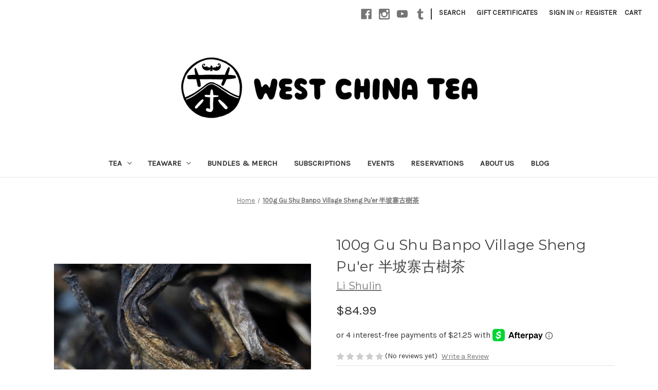

--- FILE ---
content_type: text/html; charset=UTF-8
request_url: https://westchinatea.com/100g-gu-shu-banpo-village-sheng-puer/
body_size: 26676
content:


<!DOCTYPE html>
<html class="no-js" lang="en">
    <head>
        <title>100g Gu Shu Banpo Village Sheng Pu&#x27;er 半坡寨古樹茶 - West China Tea</title>
        <link rel="dns-prefetch preconnect" href="https://cdn11.bigcommerce.com/s-5w1kiw25q5" crossorigin><link rel="dns-prefetch preconnect" href="https://fonts.googleapis.com/" crossorigin><link rel="dns-prefetch preconnect" href="https://fonts.gstatic.com/" crossorigin>
        <meta property="product:price:amount" content="84.99" /><meta property="product:price:currency" content="USD" /><meta property="og:url" content="https://westchinatea.com/100g-gu-shu-banpo-village-sheng-puer/" /><meta property="og:site_name" content="West China Tea" /><meta name="keywords" content="gong fu cha, chinese tea, puer, pu&#039;erh, oolong, teapot, gaiwan, tea ceremony"><link rel='canonical' href='https://westchinatea.com/100g-gu-shu-banpo-village-sheng-puer/' /><meta name='platform' content='bigcommerce.stencil' /><meta property="og:type" content="product" />
<meta property="og:title" content="100g Gu Shu Banpo Village Sheng Pu&#039;er 半坡寨古樹茶" />
<meta property="og:description" content="A Gong fu Cha tea house and importer of artisan and farm direct Chinese tea. Founded by So Han Fan, the host of Gong Fu Tea|chA, the award winning Gong Fu Cha show on Youtube." />
<meta property="og:image" content="https://cdn11.bigcommerce.com/s-5w1kiw25q5/products/204/images/3723/e27eff5543a7001c78ee6407ea404830d6ad9ec6__02078.1681711683.386.513.jpg?c=1" />
<meta property="og:availability" content="instock" />
<meta property="pinterest:richpins" content="enabled" />
        
         

        <link href="https://cdn11.bigcommerce.com/s-5w1kiw25q5/product_images/favicon%20transparent.PNG" rel="shortcut icon">
        <meta name="viewport" content="width=device-width, initial-scale=1">

        <script>
            document.documentElement.className = document.documentElement.className.replace('no-js', 'js');
        </script>

        <script>
    function browserSupportsAllFeatures() {
        return window.Promise
            && window.fetch
            && window.URL
            && window.URLSearchParams
            && window.WeakMap
            // object-fit support
            && ('objectFit' in document.documentElement.style);
    }

    function loadScript(src) {
        var js = document.createElement('script');
        js.src = src;
        js.onerror = function () {
            console.error('Failed to load polyfill script ' + src);
        };
        document.head.appendChild(js);
    }

    if (!browserSupportsAllFeatures()) {
        loadScript('https://cdn11.bigcommerce.com/s-5w1kiw25q5/stencil/e13bdc30-1857-013c-020b-425528588cf5/e/c50a9380-a234-013e-b0b2-6214770575f0/dist/theme-bundle.polyfills.js');
    }
</script>
        <script>window.consentManagerTranslations = `{"locale":"en","locales":{"consent_manager.data_collection_warning":"en","consent_manager.accept_all_cookies":"en","consent_manager.gdpr_settings":"en","consent_manager.data_collection_preferences":"en","consent_manager.manage_data_collection_preferences":"en","consent_manager.use_data_by_cookies":"en","consent_manager.data_categories_table":"en","consent_manager.allow":"en","consent_manager.accept":"en","consent_manager.deny":"en","consent_manager.dismiss":"en","consent_manager.reject_all":"en","consent_manager.category":"en","consent_manager.purpose":"en","consent_manager.functional_category":"en","consent_manager.functional_purpose":"en","consent_manager.analytics_category":"en","consent_manager.analytics_purpose":"en","consent_manager.targeting_category":"en","consent_manager.advertising_category":"en","consent_manager.advertising_purpose":"en","consent_manager.essential_category":"en","consent_manager.esential_purpose":"en","consent_manager.yes":"en","consent_manager.no":"en","consent_manager.not_available":"en","consent_manager.cancel":"en","consent_manager.save":"en","consent_manager.back_to_preferences":"en","consent_manager.close_without_changes":"en","consent_manager.unsaved_changes":"en","consent_manager.by_using":"en","consent_manager.agree_on_data_collection":"en","consent_manager.change_preferences":"en","consent_manager.cancel_dialog_title":"en","consent_manager.privacy_policy":"en","consent_manager.allow_category_tracking":"en","consent_manager.disallow_category_tracking":"en"},"translations":{"consent_manager.data_collection_warning":"We use cookies (and other similar technologies) to collect data to improve your shopping experience.","consent_manager.accept_all_cookies":"Accept All Cookies","consent_manager.gdpr_settings":"Settings","consent_manager.data_collection_preferences":"Website Data Collection Preferences","consent_manager.manage_data_collection_preferences":"Manage Website Data Collection Preferences","consent_manager.use_data_by_cookies":" uses data collected by cookies and JavaScript libraries to improve your shopping experience.","consent_manager.data_categories_table":"The table below outlines how we use this data by category. To opt out of a category of data collection, select 'No' and save your preferences.","consent_manager.allow":"Allow","consent_manager.accept":"Accept","consent_manager.deny":"Deny","consent_manager.dismiss":"Dismiss","consent_manager.reject_all":"Reject all","consent_manager.category":"Category","consent_manager.purpose":"Purpose","consent_manager.functional_category":"Functional","consent_manager.functional_purpose":"Enables enhanced functionality, such as videos and live chat. If you do not allow these, then some or all of these functions may not work properly.","consent_manager.analytics_category":"Analytics","consent_manager.analytics_purpose":"Provide statistical information on site usage, e.g., web analytics so we can improve this website over time.","consent_manager.targeting_category":"Targeting","consent_manager.advertising_category":"Advertising","consent_manager.advertising_purpose":"Used to create profiles or personalize content to enhance your shopping experience.","consent_manager.essential_category":"Essential","consent_manager.esential_purpose":"Essential for the site and any requested services to work, but do not perform any additional or secondary function.","consent_manager.yes":"Yes","consent_manager.no":"No","consent_manager.not_available":"N/A","consent_manager.cancel":"Cancel","consent_manager.save":"Save","consent_manager.back_to_preferences":"Back to Preferences","consent_manager.close_without_changes":"You have unsaved changes to your data collection preferences. Are you sure you want to close without saving?","consent_manager.unsaved_changes":"You have unsaved changes","consent_manager.by_using":"By using our website, you're agreeing to our","consent_manager.agree_on_data_collection":"By using our website, you're agreeing to the collection of data as described in our ","consent_manager.change_preferences":"You can change your preferences at any time","consent_manager.cancel_dialog_title":"Are you sure you want to cancel?","consent_manager.privacy_policy":"Privacy Policy","consent_manager.allow_category_tracking":"Allow [CATEGORY_NAME] tracking","consent_manager.disallow_category_tracking":"Disallow [CATEGORY_NAME] tracking"}}`;</script>

        <script>
            window.lazySizesConfig = window.lazySizesConfig || {};
            window.lazySizesConfig.loadMode = 1;
        </script>
        <script async src="https://cdn11.bigcommerce.com/s-5w1kiw25q5/stencil/e13bdc30-1857-013c-020b-425528588cf5/e/c50a9380-a234-013e-b0b2-6214770575f0/dist/theme-bundle.head_async.js"></script>
        
        <link href="https://fonts.googleapis.com/css?family=Montserrat:700,500,400%7CKarla:400&display=block" rel="stylesheet">
        
        <script async src="https://cdn11.bigcommerce.com/s-5w1kiw25q5/stencil/e13bdc30-1857-013c-020b-425528588cf5/e/c50a9380-a234-013e-b0b2-6214770575f0/dist/theme-bundle.font.js"></script>

        <link data-stencil-stylesheet href="https://cdn11.bigcommerce.com/s-5w1kiw25q5/stencil/e13bdc30-1857-013c-020b-425528588cf5/e/c50a9380-a234-013e-b0b2-6214770575f0/css/theme-84a995d0-3f39-013e-7eb4-322c8a7e523c.css" rel="stylesheet">

        <!-- Start Tracking Code for analytics_facebook -->

<script>
!function(f,b,e,v,n,t,s){if(f.fbq)return;n=f.fbq=function(){n.callMethod?n.callMethod.apply(n,arguments):n.queue.push(arguments)};if(!f._fbq)f._fbq=n;n.push=n;n.loaded=!0;n.version='2.0';n.queue=[];t=b.createElement(e);t.async=!0;t.src=v;s=b.getElementsByTagName(e)[0];s.parentNode.insertBefore(t,s)}(window,document,'script','https://connect.facebook.net/en_US/fbevents.js');

fbq('set', 'autoConfig', 'false', '563350321021854');
fbq('dataProcessingOptions', ['LDU'], 0, 0);
fbq('init', '563350321021854', {"external_id":"c5b27fd2-21de-4b8c-b831-8a548226eb4b"});
fbq('set', 'agent', 'bigcommerce', '563350321021854');

function trackEvents() {
    var pathName = window.location.pathname;

    fbq('track', 'PageView', {}, "");

    // Search events start -- only fire if the shopper lands on the /search.php page
    if (pathName.indexOf('/search.php') === 0 && getUrlParameter('search_query')) {
        fbq('track', 'Search', {
            content_type: 'product_group',
            content_ids: [],
            search_string: getUrlParameter('search_query')
        });
    }
    // Search events end

    // Wishlist events start -- only fire if the shopper attempts to add an item to their wishlist
    if (pathName.indexOf('/wishlist.php') === 0 && getUrlParameter('added_product_id')) {
        fbq('track', 'AddToWishlist', {
            content_type: 'product_group',
            content_ids: []
        });
    }
    // Wishlist events end

    // Lead events start -- only fire if the shopper subscribes to newsletter
    if (pathName.indexOf('/subscribe.php') === 0 && getUrlParameter('result') === 'success') {
        fbq('track', 'Lead', {});
    }
    // Lead events end

    // Registration events start -- only fire if the shopper registers an account
    if (pathName.indexOf('/login.php') === 0 && getUrlParameter('action') === 'account_created') {
        fbq('track', 'CompleteRegistration', {}, "");
    }
    // Registration events end

    

    function getUrlParameter(name) {
        var cleanName = name.replace(/[\[]/, '\[').replace(/[\]]/, '\]');
        var regex = new RegExp('[\?&]' + cleanName + '=([^&#]*)');
        var results = regex.exec(window.location.search);
        return results === null ? '' : decodeURIComponent(results[1].replace(/\+/g, ' '));
    }
}

if (window.addEventListener) {
    window.addEventListener("load", trackEvents, false)
}
</script>
<noscript><img height="1" width="1" style="display:none" alt="null" src="https://www.facebook.com/tr?id=563350321021854&ev=PageView&noscript=1&a=plbigcommerce1.2&eid="/></noscript>

<!-- End Tracking Code for analytics_facebook -->

<!-- Start Tracking Code for analytics_googleanalytics4 -->

<script data-cfasync="false" src="https://cdn11.bigcommerce.com/shared/js/google_analytics4_bodl_subscribers-358423becf5d870b8b603a81de597c10f6bc7699.js" integrity="sha256-gtOfJ3Avc1pEE/hx6SKj/96cca7JvfqllWA9FTQJyfI=" crossorigin="anonymous"></script>
<script data-cfasync="false">
  (function () {
    window.dataLayer = window.dataLayer || [];

    function gtag(){
        dataLayer.push(arguments);
    }

    function initGA4(event) {
         function setupGtag() {
            function configureGtag() {
                gtag('js', new Date());
                gtag('set', 'developer_id.dMjk3Nj', true);
                gtag('config', 'G-K2L5QLLK1Y');
            }

            var script = document.createElement('script');

            script.src = 'https://www.googletagmanager.com/gtag/js?id=G-K2L5QLLK1Y';
            script.async = true;
            script.onload = configureGtag;

            document.head.appendChild(script);
        }

        setupGtag();

        if (typeof subscribeOnBodlEvents === 'function') {
            subscribeOnBodlEvents('G-K2L5QLLK1Y', false);
        }

        window.removeEventListener(event.type, initGA4);
    }

    

    var eventName = document.readyState === 'complete' ? 'consentScriptsLoaded' : 'DOMContentLoaded';
    window.addEventListener(eventName, initGA4, false);
  })()
</script>

<!-- End Tracking Code for analytics_googleanalytics4 -->

<!-- Start Tracking Code for analytics_siteverification -->

<meta name="google-site-verification" content="SbehtfgzrKlMgd4sGVYXWXKKi2H6HGS_19JkPZT9WA4" />

<style>
.header-logo {
    margin: 5 !important;
}
</style>

<script async src="https://www.googletagmanager.com/gtag/js?id=AW-590768930"></script>
<script>
window.dataLayer = window.dataLayer || [];
function gtag(){dataLayer.push(arguments);}
gtag('js', new Date());
gtag('config', 'AW-590768930');

function trackEcommerce() {
    function gaAddTrans(orderID, store, total, tax, shipping, city, state, country, currency, channelInfo) {
        var transaction = {
            id: orderID,
            affiliation: store,
            revenue: total,
            tax: tax,
            shipping: shipping,
            city: city,
            state: state,
            country: country
        };

        if (currency) {
            transaction.currency = currency;
        }

        ga('ecommerce:addTransaction', transaction);
    }
    
    function gaAddItems(orderID, sku, product, variation, price, qty) {
        ga('ecommerce:addItem', {
            id: orderID,
            sku: sku,
            name: product,
            category: variation,
            price: price,
            quantity: qty
        });
    }

    function gaTrackTrans() {
        ga('ecommerce:send');
    }

    function gtagAddTrans(orderID, store, total, tax, shipping, city, state, country, currency, channelInfo) {
        this.transaction = {
            transaction_id: orderID,
            affiliation: store,
            value: total,
            tax: tax,
            shipping: shipping,
            items: []
        };

        if (currency) {
            this.transaction.currency = currency;
        }
    }

    function gtagAddItem(orderID, sku, product, variation, price, qty) {
        this.transaction.items.push({
            id: sku,
            name: product,
            category: variation,
            price: price,
            quantity: qty
        });
    }

    function gtagTrackTrans() {
        gtag('event', 'purchase', this.transaction);
        gtag('event', 'conversion', {
            'send_to': 'AW-590768930/xOmHCMvG4uEBEKLW2ZkC',
            'value': this.transaction.value,
            'transaction_id': this.transaction.transaction_id,
        });
        this.transaction = null;
    }

    if (typeof gtag === 'function') {
        this._addTrans = gtagAddTrans;
        this._addItem = gtagAddItem;
        this._trackTrans = gtagTrackTrans;
    } else if (typeof ga === 'function') {
        this._addTrans = gaAddTrans;
        this._addItem = gaAddItems;
        this._trackTrans = gaTrackTrans;
    }
}

var pageTracker = new trackEcommerce();

</script>  

<!-- End Tracking Code for analytics_siteverification -->


<script type="text/javascript" src="https://checkout-sdk.bigcommerce.com/v1/loader.js" defer ></script>
<script src="https://www.google.com/recaptcha/api.js" async defer></script>
<script type="text/javascript">
var BCData = {"product_attributes":{"sku":"R-PE109-100","upc":null,"mpn":null,"gtin":null,"weight":{"formatted":"100.00 Grams","value":100},"base":true,"image":null,"price":{"without_tax":{"formatted":"$84.99","value":84.99,"currency":"USD"},"tax_label":"Tax"},"out_of_stock_behavior":"hide_option","out_of_stock_message":"Out of stock","available_modifier_values":[],"in_stock_attributes":[],"stock":null,"instock":true,"stock_message":null,"purchasable":true,"purchasing_message":null,"call_for_price_message":null}};
</script>
<script async defer src="https://tools.luckyorange.com/core/lo.js?site-id=3cf33b90"></script><script>(function(w,d,t,r,u){var f,n,i;w[u]=w[u]||[],f=function(){var o={ti:"134469875"};o.q=w[u],w[u]=new UET(o),w[u].push("pageLoad")},n=d.createElement(t),n.src=r,n.async=1,n.onload=n.onreadystatechange=function(){var s=this.readyState;s&&s!=="loaded"&&s!=="complete"||(f(),n.onload=n.onreadystatechange=null)},i=d.getElementsByTagName(t)[0],i.parentNode.insertBefore(n,i)})(window,document,"script","//bat.bing.com/bat.js","uetq");</script><script>
    !function(t,o,c,k){if(!t.tock){var e=t.tock=function(){e.callMethod?
    e.callMethod.apply(e,arguments):e.queue.push(arguments)};t._tock||(t._tock=e),
    e.push=e,e.loaded=!0,e.version='1.0',e.queue=[];var f=o.createElement(c);f.async=!0,
    f.src=k;var g=o.getElementsByTagName(c)[0];g.parentNode.insertBefore(f,g)}}(
    window,document,'script','https://www.exploretock.com/tock.js');

    tock('init', 'westchinatea');
    </script><!-- Google Tag Manager -->
<script>(function(w,d,s,l,i){w[l]=w[l]||[];w[l].push({'gtm.start':
new Date().getTime(),event:'gtm.js'});var f=d.getElementsByTagName(s)[0],
j=d.createElement(s),dl=l!='dataLayer'?'&l='+l:'';j.async=true;j.src=
'https://www.googletagmanager.com/gtm.js?id='+i+dl;f.parentNode.insertBefore(j,f);
})(window,document,'script','dataLayer','GTM-KS4MNRH');</script>
<!-- End Google Tag Manager --><script>
                                //Please do not remove below script_version comment, it is used for version check
                                //script_version_5
                                const sticky_sh                     = '5w1kiw25q5';
                                const stickyURL                     = 'https://app-bigcommerce.sticky.io';
                                const sticky_clientId               = '6o5aq6zbtrzwetyx2l3bti2clq8634q';
                                const sticky_pageURL                = 'https://app-bigcommerce.sticky.io/memberportal-app/#/subscriptions/list';
                                const sticky_productOptionsJSON     = '[]'; // used for handle option changes on product details page
                                const sticky_bcStorefrontAPIToken   = 'eyJ0eXAiOiJKV1QiLCJhbGciOiJFUzI1NiJ9.eyJjaWQiOlsxXSwiY29ycyI6WyJodHRwczovL3dlc3RjaGluYXRlYS5jb20iXSwiZWF0IjoxNzY5MDc3NDM5LCJpYXQiOjE3Njg5MDQ2MzksImlzcyI6IkJDIiwic2lkIjoxMDAwOTkzMjEyLCJzdWIiOiJCQyIsInN1Yl90eXBlIjowLCJ0b2tlbl90eXBlIjoxfQ.wcy_d-JKL3vFKSr-X-nJwJhAm_UT3uIAj2lV7nX35Q31lCy7IdcOWY7Yxa6V488kr6DA358tFMn3BT9iT_KXbg'; // used for storefronts GraphQL API
                                const sticky_bcProductId            = '204'; // used for handle option changes on product details page

                                // Add style to initially hide [Store Credit] price from checkout order summary
                                // [Store Credit] price will show or hide from the checkout page based on subs product in cart (through our checkout.js)                                
                                document.head.insertAdjacentHTML('beforeend', `<style>div[data-test='cart-store-credit'] {visibility:hidden;}</style>`);
                                </script><script async defer src="https://tools.luckyorange.com/core/lo.js?site-id=3cf33b90"></script>
<!-- TikTok Pixel Code Start: Initialization Script & Page Event -->
<script>
!function (w, d, t) {
  w.TiktokAnalyticsObject=t;var ttq=w[t]=w[t]||[];ttq.methods=["page","track","identify","instances","debug","on","off","once","ready","alias","group","enableCookie","disableCookie"],ttq.setAndDefer=function(t,e){t[e]=function(){t.push([e].concat(Array.prototype.slice.call(arguments,0)))}};for(var i=0;i<ttq.methods.length;i++)ttq.setAndDefer(ttq,ttq.methods[i]);ttq.instance=function(t){for(var e=ttq._i[t]||[],n=0;n<ttq.methods.length;n++)ttq.setAndDefer(e,ttq.methods[n]);return e},ttq.load=function(e,n){var i="https://analytics.tiktok.com/i18n/pixel/events.js";ttq._i=ttq._i||{},ttq._i[e]=[],ttq._i[e]._u=i,ttq._t=ttq._t||{},ttq._t[e]=+new Date,ttq._o=ttq._o||{},ttq._o[e]=n||{},ttq._partner=ttq._partner||"BigCommerce";var o=document.createElement("script");o.type="text/javascript",o.async=!0,o.src=i+"?sdkid="+e+"&lib="+t;var a=document.getElementsByTagName("script")[0];a.parentNode.insertBefore(o,a)};

  ttq.load('CP8FQTBC77U00RMJSTPG');
  ttq.page();
}(window, document, 'ttq');

if (typeof BODL === 'undefined') {
  // https://developer.bigcommerce.com/theme-objects/breadcrumbs
  
  // https://developer.bigcommerce.com/theme-objects/brand
  
  // https://developer.bigcommerce.com/theme-objects/category
  
  
  // https://developer.bigcommerce.com/theme-objects/product
  
  
  
  
  
  
  
  // https://developer.bigcommerce.com/theme-objects/products
  
  // https://developer.bigcommerce.com/theme-objects/product_results
  
  // https://developer.bigcommerce.com/theme-objects/order
  
  // https://developer.bigcommerce.com/theme-objects/wishlist
  
  // https://developer.bigcommerce.com/theme-objects/wishlist
  
  // https://developer.bigcommerce.com/theme-objects/cart
  // (Fetching selective cart data to prevent additional payment button object html from causing JS parse error)
  
  
  // https://developer.bigcommerce.com/theme-objects/customer
  var BODL = JSON.parse("{\"breadcrumbs\":[{\"url\":\"https://westchinatea.com/\",\"name\":\"Home\"},{\"url\":\"https://westchinatea.com/100g-gu-shu-banpo-village-sheng-puer/\",\"name\":\"100g Gu Shu Banpo Village Sheng Pu'er 半坡寨古樹茶\"}],\"productId\":204,\"skuId\":\"R-PE109-100\",\"productTitle\":\"100g Gu Shu Banpo Village Sheng Pu'er 半坡寨古樹茶\",\"productCurrencyWithoutTax\":\"USD\",\"productPriceWithoutTax\":84.99,\"products\":[],\"phone\":null,\"email\":null}");

  if (BODL.categoryName) {
    BODL.category = {
      name: BODL.categoryName,
      products: BODL.categoryProducts,
    }
  }

  if (BODL.productTitle) {
    BODL.product = {
      id: BODL.productId,
      title: BODL.productTitle,
      price: {
        without_tax: {
          currency: BODL.productCurrency,
          value: BODL.productPrice,
        },
      },
    }
  }
}

BODL.getCartItemContentId = (item) => {
  switch(item.type) {
    case 'GiftCertificate':
      return item.type;
      break;
    default:
      return item.product_id;
  }
}

BODL.getQueryParamValue = function (name) {
  var cleanName = name.replace(/[\[]/, '\[').replace(/[\]]/, '\]');
  var regex = new RegExp('[\?&]' + cleanName + '=([^&#]*)');
  var results = regex.exec(window.location.search);
  return results === null ? '' : decodeURIComponent(results[1].replace(/\+/g, ' '));
}

// Advanced Matching
  var phoneNumber = ''
  var email = ''
  if (BODL.phone) {
    var phoneNumber = BODL.phone;
    if (BODL.phone.indexOf('+') === -1) {
   // No country code, so default to US code
        phoneNumber = `+1${phoneNumber}`;  
    }
  }

  if (BODL.email) {
    var email = BODL.email
  }
  
  ttq.instance('CP8FQTBC77U00RMJSTPG').identify({
    email: email,
    phone_number: phoneNumber})
</script>
<!-- TikTok Pixel Code End: Initialization Script & Page Event -->

<!-- TikTok Pixel Code Start: View Product Content -->
<script>
if (BODL.product) {
  // Advanced Matching
  var phoneNumber = ''
  var email = ''
  if (BODL.phone) {
    var phoneNumber = BODL.phone;
    if (BODL.phone.indexOf('+') === -1) {
   // No country code, so default to US code
        phoneNumber = `+1${phoneNumber}`;  
    }
  }

  if (BODL.email) {
    var email = BODL.email
  }
  
  ttq.instance('CP8FQTBC77U00RMJSTPG').identify({
    email: email,
    phone_number: phoneNumber})
  var productPrice = 0
  var productCurrency = ""
  if (BODL.productCurrencyWithoutTax && BODL.productCurrencyWithoutTax !== "") {
    productPrice = BODL.productPriceWithoutTax
    productCurrency = BODL.productCurrencyWithoutTax
  }
  if (BODL.productCurrencyWithTax && BODL.productCurrencyWithTax !== "") {
    productPrice = BODL.productPriceWithTax
    productCurrency = BODL.productCurrencyWithTax
  }
  //default contentId to productId if sku_id is not found on product 
  var contentID = BODL.productId
  if (BODL.skuId && BODL.skuId !== "") {
    contentID = BODL.skuId
  }
  ttq.instance('CP8FQTBC77U00RMJSTPG').track('ViewContent', {
    content_id: contentID,
    content_category: BODL.breadcrumbs[1] ? BODL.breadcrumbs[1].name : '',
    content_name: BODL.product.title,
    content_type: "product_group",
    currency: productCurrency,
    price: productPrice,
    value: productPrice,
  });
}
</script>
<!-- TikTok Pixel Code End: View Product Content -->

<!-- TikTok Pixel Code Start: View Category Content -->
<script>
if (BODL.category) {
  // Advanced Matching
  var phoneNumber = ''
  var email = ''
  if (BODL.phone) {
    var phoneNumber = BODL.phone;
    if (BODL.phone.indexOf('+') === -1) {
    // No country code, so default to US code
        phoneNumber = `+1${phoneNumber}`;  
    }
  }
    
  if (BODL.email) {
    var email = BODL.email
  }
  
  ttq.instance('CP8FQTBC77U00RMJSTPG').identify({
    email: email,
    phone_number: phoneNumber})
  ttq.instance('CP8FQTBC77U00RMJSTPG').track('ViewContent', {
    contents: BODL.category.products.map((p) => ({
      content_id: p.id,
      content_category: BODL.category.name,
      content_name: p.name,
      content_type: "product_group"
    }))
  });
}
</script>
<!-- TikTok Pixel Code End: View Category Content -->

<!-- TikTok Pixel Code Start: Add to Wishlist -->
<script>
// This only sends one wishlist product: the one that was just added based on the 'added_product_id' param in the url
if (BODL.wishlist) {
  var productPrice = 0
  var productCurrency = ""
  if (BODL.productCurrencyWithoutTax && BODL.productCurrencyWithoutTax !== "") {
    productPrice = BODL.productPriceWithoutTax
    productCurrency = BODL.productCurrencyWithoutTax
  }
  if (BODL.productCurrencyWithTax && BODL.productCurrencyWithTax !== "") {
    productPrice = BODL.productPriceWithTax
    productCurrency = BODL.productCurrencyWithTax
  }

  var addedWishlistItem = BODL.wishlist.items.filter((i) => i.product_id === parseInt(BODL.getQueryParamValue('added_product_id'))).map((p) => ({
    var contentId = p.product_id
    if (p.sku && p.sku !== "") {
        contentId = p.sku
    }
    content_id: contentId,
    // Commenting out as category data doesn't exist on wishlist items
    // content_category: p.does_not_exist, 
    content_name: p.name,
    content_type: "product_group",
    currency: productCurrency,
    price: productPrice,
    value: productPrice,
  }));
  
  // Advanced Matching
  var phoneNumber = ''
  var email = ''
  if (BODL.phone) {
    var phoneNumber = BODL.phone;
    if (BODL.phone.indexOf('+') === -1) {
   // No country code, so default to US code
        phoneNumber = `+1${phoneNumber}`;  
    }
  }

  if (BODL.email) {
    var email = BODL.email
  }
  
  ttq.instance('CP8FQTBC77U00RMJSTPG').identify({
    email: email,
    phone_number: phoneNumber})
  
  ttq.instance('CP8FQTBC77U00RMJSTPG').track('AddToWishlist', addedWishlistItem[0]);
}
</script>
<!-- TikTok Pixel Code End: Add to Wishlist -->

<!-- TikTok Pixel Code Start: Subscribe to Newsletter -->
<script>
if (window.location.pathname.indexOf('/subscribe.php') === 0 && BODL.getQueryParamValue('result') === 'success') {
  // Advanced Matching
  var phoneNumber = ''
  var email = ''
  if (BODL.phone) {
    var phoneNumber = BODL.phone;
    if (BODL.phone.indexOf('+') === -1) {
   // No country code, so default to US code
        phoneNumber = `+1${phoneNumber}`;  
    }
  }

  if (BODL.email) {
    var email = BODL.email
  }
  
  ttq.instance('CP8FQTBC77U00RMJSTPG').identify({
    email: email,
    phone_number: phoneNumber})

  ttq.instance('CP8FQTBC77U00RMJSTPG').track('Subscribe');
}
</script>
<!-- TikTok Pixel Code End: Subscribe to Newsletter -->

<!-- TikTok Pixel Code Start: Search -->
<script>
if (BODL.search) {
  // Advanced Matching
  var phoneNumber = ''
  var email = ''
  if (BODL.phone) {
    var phoneNumber = BODL.phone;
    if (BODL.phone.indexOf('+') === -1) {
   // No country code, so default to US code
        phoneNumber = `+1${phoneNumber}`;  
    }
  }

  if (BODL.email) {
    var email = BODL.email
  }
  
  ttq.instance('CP8FQTBC77U00RMJSTPG').identify({
    email: email,
    phone_number: phoneNumber})
  var productPrice = 0
  var productCurrency = ""
  if (BODL.productCurrencyWithoutTax && BODL.productCurrencyWithoutTax !== "") {
    productPrice = BODL.productPriceWithoutTax
    productCurrency = BODL.productCurrencyWithoutTax
  }
  if (BODL.productCurrencyWithTax && BODL.productCurrencyWithTax !== "") {
    productPrice = BODL.productPriceWithTax
    productCurrency = BODL.productCurrencyWithTax
  }

  ttq.instance('CP8FQTBC77U00RMJSTPG').track('Search', {
    query: BODL.getQueryParamValue('search_query'),
    contents: BODL.search.products.map((p) => ({
      var contentId = p.id
      if (p.sku && p.sku !== "") {
        contentId = p.sku
      }
      content_id: contentId,
      // Products can be in multiple categories.
      // Commenting out as this might distort category reports if only the first one is used.
      // content_category: p.category[0], 
      content_name: p.name,
      content_type: "product_group",
      currency: productCurrency,
      price: productPrice,
      value: productPrice,
    }))
  });
}
</script>
<!-- TikTok Pixel Code End: Search -->

<!-- TikTok Pixel Code Start: Registration -->
<script>
if (window.location.pathname.indexOf('/login.php') === 0 && BODL.getQueryParamValue('action') === 'account_created') {
  // Advanced Matching
  var phoneNumber = ''
  var email = ''
  if (BODL.phone) {
    var phoneNumber = BODL.phone;
    if (BODL.phone.indexOf('+') === -1) {
   // No country code, so default to US code
        phoneNumber = `+1${phoneNumber}`;  
    }
  }

  if (BODL.email) {
    var email = BODL.email
  }
  
  ttq.instance('CP8FQTBC77U00RMJSTPG').identify({
    email: email,
    phone_number: phoneNumber})
  
  ttq.instance('CP8FQTBC77U00RMJSTPG').track('Registration');
}
</script>
<!-- TikTok Pixel Code End: Registration -->

    <script type="text/javascript">
    (function(){
         const lastScript = [...document.head.getElementsByTagName("script")].at(-1);
         const newScript = document.createElement("script");
         newScript.src=`https://cdn.hengam.io/bc-notify-me/sdk.js?t=${new Date().valueOf()}`
         newScript.type = "module";
         newScript.async = true;
         newScript.defer = true;
         lastScript.after(newScript);
     })();
    </script>
    <script> 
var style = document.createElement('style');
  style.innerHTML = `
  @media only screen and (min-width: 1024px) {
  #faceted-search-container {
        display: none !important;
    }
  #product-listing-container {
        display: none !important;
    }
}
  `;
  document.head.appendChild(style);
</script>
 <script data-cfasync="false" src="https://microapps.bigcommerce.com/bodl-events/1.9.4/index.js" integrity="sha256-Y0tDj1qsyiKBRibKllwV0ZJ1aFlGYaHHGl/oUFoXJ7Y=" nonce="" crossorigin="anonymous"></script>
 <script data-cfasync="false" nonce="">

 (function() {
    function decodeBase64(base64) {
       const text = atob(base64);
       const length = text.length;
       const bytes = new Uint8Array(length);
       for (let i = 0; i < length; i++) {
          bytes[i] = text.charCodeAt(i);
       }
       const decoder = new TextDecoder();
       return decoder.decode(bytes);
    }
    window.bodl = JSON.parse(decodeBase64("[base64]"));
 })()

 </script>

<script nonce="">
(function () {
    var xmlHttp = new XMLHttpRequest();

    xmlHttp.open('POST', 'https://bes.gcp.data.bigcommerce.com/nobot');
    xmlHttp.setRequestHeader('Content-Type', 'application/json');
    xmlHttp.send('{"store_id":"1000993212","timezone_offset":"-5.0","timestamp":"2026-01-20T23:29:28.05048600Z","visit_id":"f2a611ce-e1b6-4f1e-ae9c-3a1008787195","channel_id":1}');
})();
</script>

    </head>
    <body>
        <svg data-src="https://cdn11.bigcommerce.com/s-5w1kiw25q5/stencil/e13bdc30-1857-013c-020b-425528588cf5/e/c50a9380-a234-013e-b0b2-6214770575f0/img/icon-sprite.svg" class="icons-svg-sprite"></svg>

        <a href="#main-content" class="skip-to-main-link">Skip to main content</a>
<header class="header" role="banner">
    <a href="#" class="mobileMenu-toggle" data-mobile-menu-toggle="menu">
        <span class="mobileMenu-toggleIcon">Toggle menu</span>
    </a>
    <nav class="navUser">
        
    <ul class="navUser-section navUser-section--alt">
        <li class="navUser-item">
            <a class="navUser-action navUser-item--compare"
               href="/compare"
               data-compare-nav
               aria-label="Compare"
            >
                Compare <span class="countPill countPill--positive countPill--alt"></span>
            </a>
        </li>
            <li class="navUser-item navUser-item--social">
                    <ul class="socialLinks socialLinks--alt">
            <li class="socialLinks-item">
                <a class="icon icon--facebook"
                   href="https://www.facebook.com/westchinateacompany"
                   target="_blank"
                   rel="noopener"
                   title="Facebook"
                >
                    <span class="aria-description--hidden">Facebook</span>
                    <svg>
                        <use xlink:href="#icon-facebook"/>
                    </svg>
                </a>
            </li>
            <li class="socialLinks-item">
                <a class="icon icon--instagram"
                   href="https://www.instagram.com/westchinatea/"
                   target="_blank"
                   rel="noopener"
                   title="Instagram"
                >
                    <span class="aria-description--hidden">Instagram</span>
                    <svg>
                        <use xlink:href="#icon-instagram"/>
                    </svg>
                </a>
            </li>
            <li class="socialLinks-item">
                <a class="icon icon--youtube"
                   href="https://www.youtube.com/c/teahouseghost"
                   target="_blank"
                   rel="noopener"
                   title="Youtube"
                >
                    <span class="aria-description--hidden">Youtube</span>
                    <svg>
                        <use xlink:href="#icon-youtube"/>
                    </svg>
                </a>
            </li>
            <li class="socialLinks-item">
                <a class="icon icon--tumblr"
                   href="https://www.tiktok.com/@westchinatea"
                   target="_blank"
                   rel="noopener"
                   title="Tumblr"
                >
                    <span class="aria-description--hidden">Tumblr</span>
                    <svg>
                        <use xlink:href="#icon-tumblr"/>
                    </svg>
                </a>
            </li>
    </ul>
            </li>
            <li class="navUser-item navUser-item--divider">|</li>
        <li class="navUser-item">
            <button class="navUser-action navUser-action--quickSearch"
               type="button"
               id="quick-search-expand"
               data-search="quickSearch"
               aria-controls="quickSearch"
               aria-label="Search"
            >
                Search
            </button>
        </li>
            <li class="navUser-item">
                <a class="navUser-action"
                   href="/giftcertificates.php"
                   aria-label="Gift Certificates"
                >
                    Gift Certificates
                </a>
            </li>
        <li class="navUser-item navUser-item--account">
                <a class="navUser-action"
                   href="/login.php"
                   aria-label="Sign in"
                >
                    Sign in
                </a>
                    <span class="navUser-or">or</span>
                    <a class="navUser-action"
                       href="/login.php?action=create_account"
                       aria-label="Register"
                    >
                        Register
                    </a>
        </li>
        <li class="navUser-item navUser-item--cart">
            <a class="navUser-action"
               data-cart-preview
               data-dropdown="cart-preview-dropdown"
               data-options="align:right"
               href="/cart.php"
               aria-label="Cart with 0 items"
            >
                <span class="navUser-item-cartLabel">Cart</span>
                <span class="countPill cart-quantity"></span>
            </a>

            <div class="dropdown-menu" id="cart-preview-dropdown" data-dropdown-content aria-hidden="true"></div>
        </li>
    </ul>
    <div class="dropdown dropdown--quickSearch" id="quickSearch" aria-hidden="true" data-prevent-quick-search-close>
        <div class="container">
    <form class="form" onsubmit="return false" data-url="/search.php" data-quick-search-form>
        <fieldset class="form-fieldset">
            <div class="form-field">
                <label class="is-srOnly" for="nav-quick-search">Search</label>
                <input class="form-input"
                       data-search-quick
                       name="nav-quick-search"
                       id="nav-quick-search"
                       data-error-message="Search field cannot be empty."
                       placeholder="Search Teas (e.g. Floral, Honey, Smoky) "
                       autocomplete="off"
                >
            </div>
        </fieldset>
    </form>
    <section class="quickSearchResults" data-bind="html: results"></section>
    <p role="status"
       aria-live="polite"
       class="aria-description--hidden"
       data-search-aria-message-predefined-text="product results for"
    ></p>
</div>
    </div>
</nav>

        <div class="header-logo header-logo--center">
            <a href="https://westchinatea.com/" class="header-logo__link" data-header-logo-link>
        <div class="header-logo-image-container">
            <img class="header-logo-image"
                 src="https://cdn11.bigcommerce.com/s-5w1kiw25q5/images/stencil/600x125/westchinatea_logowide_bat_side_type_1601483330__69462.original.png"
                 srcset="https://cdn11.bigcommerce.com/s-5w1kiw25q5/images/stencil/600x125/westchinatea_logowide_bat_side_type_1601483330__69462.original.png 1x, https://cdn11.bigcommerce.com/s-5w1kiw25q5/images/stencil/1200x250/westchinatea_logowide_bat_side_type_1601483330__69462.original.png 2x"
                 alt="West China Tea"
                 title="West China Tea">
        </div>
</a>
        </div>
    <div class="navPages-container" id="menu" data-menu>
        <nav class="navPages">
    <div class="navPages-quickSearch">
        <div class="container">
    <form class="form" onsubmit="return false" data-url="/search.php" data-quick-search-form>
        <fieldset class="form-fieldset">
            <div class="form-field">
                <label class="is-srOnly" for="nav-menu-quick-search">Search</label>
                <input class="form-input"
                       data-search-quick
                       name="nav-menu-quick-search"
                       id="nav-menu-quick-search"
                       data-error-message="Search field cannot be empty."
                       placeholder="Search Teas (e.g. Floral, Honey, Smoky) "
                       autocomplete="off"
                >
            </div>
        </fieldset>
    </form>
    <section class="quickSearchResults" data-bind="html: results"></section>
    <p role="status"
       aria-live="polite"
       class="aria-description--hidden"
       data-search-aria-message-predefined-text="product results for"
    ></p>
</div>
    </div>
    <ul class="navPages-list">
            <li class="navPages-item">
                <a class="navPages-action has-subMenu"
   href="https://westchinatea.com/tea"
   data-collapsible="navPages-25"
>
    Tea
    <i class="icon navPages-action-moreIcon" aria-hidden="true">
        <svg><use xlink:href="#icon-chevron-down" /></svg>
    </i>
</a>
<div class="navPage-subMenu" id="navPages-25" aria-hidden="true" tabindex="-1">
    <ul class="navPage-subMenu-list">
        <li class="navPage-subMenu-item">
            <a class="navPage-subMenu-action navPages-action"
               href="https://westchinatea.com/tea"
               aria-label="All Tea"
            >
                All Tea
            </a>
        </li>
            <li class="navPage-subMenu-item">
                    <a class="navPage-subMenu-action navPages-action"
                       href="https://westchinatea.com/tea/white-tea/"
                       aria-label="White Tea 白茶"
                    >
                        White Tea 白茶
                    </a>
            </li>
            <li class="navPage-subMenu-item">
                    <a class="navPage-subMenu-action navPages-action"
                       href="https://westchinatea.com/tea/yellow-tea/"
                       aria-label="Yellow Tea 黃茶"
                    >
                        Yellow Tea 黃茶
                    </a>
            </li>
            <li class="navPage-subMenu-item">
                    <a class="navPage-subMenu-action navPages-action"
                       href="https://westchinatea.com/tea/green-tea/"
                       aria-label="Green Tea 綠茶"
                    >
                        Green Tea 綠茶
                    </a>
            </li>
            <li class="navPage-subMenu-item">
                    <a class="navPage-subMenu-action navPages-action has-subMenu"
                       href="https://westchinatea.com/tea/oolong/"
                       aria-label="Oolong Tea 烏龍茶"
                    >
                        Oolong Tea 烏龍茶
                        <span class="collapsible-icon-wrapper"
                            data-collapsible="navPages-30"
                            data-collapsible-disabled-breakpoint="medium"
                            data-collapsible-disabled-state="open"
                            data-collapsible-enabled-state="closed"
                        >
                            <i class="icon navPages-action-moreIcon" aria-hidden="true">
                                <svg><use xlink:href="#icon-chevron-down" /></svg>
                            </i>
                        </span>
                    </a>
                    <ul class="navPage-childList" id="navPages-30">
                        <li class="navPage-childList-item">
                            <a class="navPage-childList-action navPages-action"
                               href="https://westchinatea.com/tea/oolong/wuyi/"
                               aria-label="Wuyi Oolong Tea"
                            >
                                Wuyi Oolong Tea
                            </a>
                        </li>
                        <li class="navPage-childList-item">
                            <a class="navPage-childList-action navPages-action"
                               href="https://westchinatea.com/tea/oolong/anxi/"
                               aria-label="Anxi Oolong Tea"
                            >
                                Anxi Oolong Tea
                            </a>
                        </li>
                        <li class="navPage-childList-item">
                            <a class="navPage-childList-action navPages-action"
                               href="https://westchinatea.com/tea/oolong/phoenix/"
                               aria-label="Phoenix Oolong Tea"
                            >
                                Phoenix Oolong Tea
                            </a>
                        </li>
                        <li class="navPage-childList-item">
                            <a class="navPage-childList-action navPages-action"
                               href="https://westchinatea.com/tea/oolong/new-category/"
                               aria-label="Taiwanese Oolong Tea"
                            >
                                Taiwanese Oolong Tea
                            </a>
                        </li>
                    </ul>
            </li>
            <li class="navPage-subMenu-item">
                    <a class="navPage-subMenu-action navPages-action"
                       href="https://westchinatea.com/tea/red/"
                       aria-label="Red Tea 紅茶"
                    >
                        Red Tea 紅茶
                    </a>
            </li>
            <li class="navPage-subMenu-item">
                    <a class="navPage-subMenu-action navPages-action has-subMenu"
                       href="https://westchinatea.com/tea/puer/"
                       aria-label="Pu&#x27;er Tea 普洱茶"
                    >
                        Pu&#x27;er Tea 普洱茶
                        <span class="collapsible-icon-wrapper"
                            data-collapsible="navPages-33"
                            data-collapsible-disabled-breakpoint="medium"
                            data-collapsible-disabled-state="open"
                            data-collapsible-enabled-state="closed"
                        >
                            <i class="icon navPages-action-moreIcon" aria-hidden="true">
                                <svg><use xlink:href="#icon-chevron-down" /></svg>
                            </i>
                        </span>
                    </a>
                    <ul class="navPage-childList" id="navPages-33">
                        <li class="navPage-childList-item">
                            <a class="navPage-childList-action navPages-action"
                               href="https://westchinatea.com/tea/puer/sheng/"
                               aria-label="Sheng Pu&#x27;er Tea"
                            >
                                Sheng Pu&#x27;er Tea
                            </a>
                        </li>
                        <li class="navPage-childList-item">
                            <a class="navPage-childList-action navPages-action"
                               href="https://westchinatea.com/tea/puer/shu/"
                               aria-label="Shu Pu&#x27;er Tea"
                            >
                                Shu Pu&#x27;er Tea
                            </a>
                        </li>
                    </ul>
            </li>
            <li class="navPage-subMenu-item">
                    <a class="navPage-subMenu-action navPages-action"
                       href="https://westchinatea.com/tea/hei-cha/"
                       aria-label="Hei Cha 黑茶"
                    >
                        Hei Cha 黑茶
                    </a>
            </li>
            <li class="navPage-subMenu-item">
                    <a class="navPage-subMenu-action navPages-action has-subMenu"
                       href="https://westchinatea.com/tea/herbal/"
                       aria-label="Herbal Tea  凉茶"
                    >
                        Herbal Tea  凉茶
                        <span class="collapsible-icon-wrapper"
                            data-collapsible="navPages-45"
                            data-collapsible-disabled-breakpoint="medium"
                            data-collapsible-disabled-state="open"
                            data-collapsible-enabled-state="closed"
                        >
                            <i class="icon navPages-action-moreIcon" aria-hidden="true">
                                <svg><use xlink:href="#icon-chevron-down" /></svg>
                            </i>
                        </span>
                    </a>
                    <ul class="navPage-childList" id="navPages-45">
                        <li class="navPage-childList-item">
                            <a class="navPage-childList-action navPages-action"
                               href="https://westchinatea.com/tea/herbal-tea/mei-cha/"
                               aria-label="Mei Cha 莓茶"
                            >
                                Mei Cha 莓茶
                            </a>
                        </li>
                    </ul>
            </li>
    </ul>
</div>
            </li>
            <li class="navPages-item">
                <a class="navPages-action has-subMenu"
   href="https://westchinatea.com/teaware/"
   data-collapsible="navPages-26"
>
    Teaware
    <i class="icon navPages-action-moreIcon" aria-hidden="true">
        <svg><use xlink:href="#icon-chevron-down" /></svg>
    </i>
</a>
<div class="navPage-subMenu" id="navPages-26" aria-hidden="true" tabindex="-1">
    <ul class="navPage-subMenu-list">
        <li class="navPage-subMenu-item">
            <a class="navPage-subMenu-action navPages-action"
               href="https://westchinatea.com/teaware/"
               aria-label="All Teaware"
            >
                All Teaware
            </a>
        </li>
            <li class="navPage-subMenu-item">
                    <a class="navPage-subMenu-action navPages-action has-subMenu"
                       href="https://westchinatea.com/teaware/steeping/"
                       aria-label="Teapots &amp; Gaiwans"
                    >
                        Teapots &amp; Gaiwans
                        <span class="collapsible-icon-wrapper"
                            data-collapsible="navPages-61"
                            data-collapsible-disabled-breakpoint="medium"
                            data-collapsible-disabled-state="open"
                            data-collapsible-enabled-state="closed"
                        >
                            <i class="icon navPages-action-moreIcon" aria-hidden="true">
                                <svg><use xlink:href="#icon-chevron-down" /></svg>
                            </i>
                        </span>
                    </a>
                    <ul class="navPage-childList" id="navPages-61">
                        <li class="navPage-childList-item">
                            <a class="navPage-childList-action navPages-action"
                               href="https://westchinatea.com/teaware/brewing/gaiwan/"
                               aria-label="Gaiwan"
                            >
                                Gaiwan
                            </a>
                        </li>
                        <li class="navPage-childList-item">
                            <a class="navPage-childList-action navPages-action"
                               href="https://westchinatea.com/teaware/brewing/teapot/"
                               aria-label="Teapot"
                            >
                                Teapot
                            </a>
                        </li>
                        <li class="navPage-childList-item">
                            <a class="navPage-childList-action navPages-action"
                               href="https://westchinatea.com/teaware/cup/"
                               aria-label="Tea Cup"
                            >
                                Tea Cup
                            </a>
                        </li>
                        <li class="navPage-childList-item">
                            <a class="navPage-childList-action navPages-action"
                               href="https://westchinatea.com/teaware/steeping/shou-zhua-hu/"
                               aria-label="Shou Zhua Hu"
                            >
                                Shou Zhua Hu
                            </a>
                        </li>
                        <li class="navPage-childList-item">
                            <a class="navPage-childList-action navPages-action"
                               href="https://westchinatea.com/teaware/cha-pan/"
                               aria-label="Cha Pan"
                            >
                                Cha Pan
                            </a>
                        </li>
                        <li class="navPage-childList-item">
                            <a class="navPage-childList-action navPages-action"
                               href="https://westchinatea.com/teaware/serving/gong-dao-bei/"
                               aria-label="Gong Dao Bei"
                            >
                                Gong Dao Bei
                            </a>
                        </li>
                    </ul>
            </li>
            <li class="navPage-subMenu-item">
                    <a class="navPage-subMenu-action navPages-action has-subMenu"
                       href="https://westchinatea.com/teaware/utensils-and-accessories/"
                       aria-label="Utensils and Accessories"
                    >
                        Utensils and Accessories
                        <span class="collapsible-icon-wrapper"
                            data-collapsible="navPages-60"
                            data-collapsible-disabled-breakpoint="medium"
                            data-collapsible-disabled-state="open"
                            data-collapsible-enabled-state="closed"
                        >
                            <i class="icon navPages-action-moreIcon" aria-hidden="true">
                                <svg><use xlink:href="#icon-chevron-down" /></svg>
                            </i>
                        </span>
                    </a>
                    <ul class="navPage-childList" id="navPages-60">
                        <li class="navPage-childList-item">
                            <a class="navPage-childList-action navPages-action"
                               href="https://westchinatea.com/teaware/utensils-and-accessories/accessories/"
                               aria-label="Accessories"
                            >
                                Accessories
                            </a>
                        </li>
                        <li class="navPage-childList-item">
                            <a class="navPage-childList-action navPages-action"
                               href="https://westchinatea.com/teaware/utensils-and-accessories/tray/"
                               aria-label="Display Tray"
                            >
                                Display Tray
                            </a>
                        </li>
                        <li class="navPage-childList-item">
                            <a class="navPage-childList-action navPages-action"
                               href="https://westchinatea.com/teaware/utensils-and-accessories/tea-cup/"
                               aria-label="Tea Cup"
                            >
                                Tea Cup
                            </a>
                        </li>
                        <li class="navPage-childList-item">
                            <a class="navPage-childList-action navPages-action"
                               href="https://westchinatea.com/teaware/utensils-and-accessories/tea-knife/"
                               aria-label="Tea Knife"
                            >
                                Tea Knife
                            </a>
                        </li>
                        <li class="navPage-childList-item">
                            <a class="navPage-childList-action navPages-action"
                               href="https://westchinatea.com/teaware/tea-pet/"
                               aria-label="Tea Pet"
                            >
                                Tea Pet
                            </a>
                        </li>
                        <li class="navPage-childList-item">
                            <a class="navPage-childList-action navPages-action"
                               href="https://westchinatea.com/teaware/utensils-and-accessories/kettles/"
                               aria-label="Kettle"
                            >
                                Kettle
                            </a>
                        </li>
                    </ul>
            </li>
            <li class="navPage-subMenu-item">
                    <a class="navPage-subMenu-action navPages-action has-subMenu"
                       href="https://westchinatea.com/teaware/complete-tea-sets/"
                       aria-label="Complete Tea Sets"
                    >
                        Complete Tea Sets
                        <span class="collapsible-icon-wrapper"
                            data-collapsible="navPages-46"
                            data-collapsible-disabled-breakpoint="medium"
                            data-collapsible-disabled-state="open"
                            data-collapsible-enabled-state="closed"
                        >
                            <i class="icon navPages-action-moreIcon" aria-hidden="true">
                                <svg><use xlink:href="#icon-chevron-down" /></svg>
                            </i>
                        </span>
                    </a>
                    <ul class="navPage-childList" id="navPages-46">
                        <li class="navPage-childList-item">
                            <a class="navPage-childList-action navPages-action"
                               href="https://westchinatea.com/teaware/complete-tea-sets/gong-fu-cha-tea-sets/"
                               aria-label="Gong Fu Cha Tea Sets"
                            >
                                Gong Fu Cha Tea Sets
                            </a>
                        </li>
                        <li class="navPage-childList-item">
                            <a class="navPage-childList-action navPages-action"
                               href="https://westchinatea.com/teaware/complete-tea-sets/travel-sets/"
                               aria-label="Travel Sets"
                            >
                                Travel Sets
                            </a>
                        </li>
                        <li class="navPage-childList-item">
                            <a class="navPage-childList-action navPages-action"
                               href="https://westchinatea.com/regional-specialties/"
                               aria-label="Regional Specialties"
                            >
                                Regional Specialties
                            </a>
                        </li>
                    </ul>
            </li>
    </ul>
</div>
            </li>
            <li class="navPages-item">
                <a class="navPages-action"
   href="https://westchinatea.com/bundles-merch/"
   aria-label="Bundles &amp; Merch"
>
    Bundles &amp; Merch
</a>
            </li>
            <li class="navPages-item">
                <a class="navPages-action"
   href="https://westchinatea.com/subscriptions/"
   aria-label="Subscriptions"
>
    Subscriptions
</a>
            </li>
                 <li class="navPages-item navPages-item-page">
                     <a class="navPages-action"
                        href="https://meet.westchinatea.com/spaces/5409804/events"
                        aria-label="Events"
                     >
                         Events
                     </a>
                 </li>
                 <li class="navPages-item navPages-item-page">
                     <a class="navPages-action"
                        href="https://westchinatea.com/reservations/"
                        aria-label="Reservations"
                     >
                         Reservations
                     </a>
                 </li>
                 <li class="navPages-item navPages-item-page">
                     <a class="navPages-action"
                        href="https://westchinatea.com/about-us/"
                        aria-label="About Us"
                     >
                         About Us
                     </a>
                 </li>
                 <li class="navPages-item navPages-item-page">
                     <a class="navPages-action"
                        href="https://westchinatea.com/blog/"
                        aria-label="Blog"
                     >
                         Blog
                     </a>
                 </li>
    </ul>
    <ul class="navPages-list navPages-list--user">
            <li class="navPages-item">
                <a class="navPages-action"
                   href="/giftcertificates.php"
                   aria-label="Gift Certificates"
                >
                    Gift Certificates
                </a>
            </li>
            <li class="navPages-item">
                <a class="navPages-action"
                   href="/login.php"
                   aria-label="Sign in"
                >
                    Sign in
                </a>
                    or
                    <a class="navPages-action"
                       href="/login.php?action=create_account"
                       aria-label="Register"
                    >
                        Register
                    </a>
            </li>
            <li class="navPages-item">
                    <ul class="socialLinks socialLinks--alt">
            <li class="socialLinks-item">
                <a class="icon icon--facebook"
                   href="https://www.facebook.com/westchinateacompany"
                   target="_blank"
                   rel="noopener"
                   title="Facebook"
                >
                    <span class="aria-description--hidden">Facebook</span>
                    <svg>
                        <use xlink:href="#icon-facebook"/>
                    </svg>
                </a>
            </li>
            <li class="socialLinks-item">
                <a class="icon icon--instagram"
                   href="https://www.instagram.com/westchinatea/"
                   target="_blank"
                   rel="noopener"
                   title="Instagram"
                >
                    <span class="aria-description--hidden">Instagram</span>
                    <svg>
                        <use xlink:href="#icon-instagram"/>
                    </svg>
                </a>
            </li>
            <li class="socialLinks-item">
                <a class="icon icon--youtube"
                   href="https://www.youtube.com/c/teahouseghost"
                   target="_blank"
                   rel="noopener"
                   title="Youtube"
                >
                    <span class="aria-description--hidden">Youtube</span>
                    <svg>
                        <use xlink:href="#icon-youtube"/>
                    </svg>
                </a>
            </li>
            <li class="socialLinks-item">
                <a class="icon icon--tumblr"
                   href="https://www.tiktok.com/@westchinatea"
                   target="_blank"
                   rel="noopener"
                   title="Tumblr"
                >
                    <span class="aria-description--hidden">Tumblr</span>
                    <svg>
                        <use xlink:href="#icon-tumblr"/>
                    </svg>
                </a>
            </li>
    </ul>
            </li>
    </ul>
</nav>
    </div>
    <div data-content-region="header_navigation_bottom--global"></div>
</header>
<div data-content-region="header_bottom--global"></div>
<div data-content-region="header_bottom"></div>
        <main class="body" id="main-content" role="main" data-currency-code="USD">
     
    <div class="container">
        
    <nav aria-label="Breadcrumb">
    <ol class="breadcrumbs">
                <li class="breadcrumb ">
                    <a class="breadcrumb-label"
                       href="https://westchinatea.com/"
                       
                    >
                          <span itemprop="name">Home</span>
                    </a>
                </li>
                <li class="breadcrumb is-active">
                    <a class="breadcrumb-label"
                       href="https://westchinatea.com/100g-gu-shu-banpo-village-sheng-puer/"
                       aria-current="page"
                    >
                          <span itemprop="name">100g Gu Shu Banpo Village Sheng Pu&#x27;er 半坡寨古樹茶</span>
                    </a>
                </li>
    </ol>
</nav>

<script type="application/ld+json">
{
    "@context": "https://schema.org",
    "@type": "BreadcrumbList",
    "itemListElement":
    [
        {
            "@type": "ListItem",
            "position": 1,
            "item": {
                "@id": "https://westchinatea.com/",
                "name": "Home"
            }
        },
        {
            "@type": "ListItem",
            "position": 2,
            "item": {
                "@id": "https://westchinatea.com/100g-gu-shu-banpo-village-sheng-puer/",
                "name": "100g Gu Shu Banpo Village Sheng Pu'er 半坡寨古樹茶"
            }
        }
    ]
}
</script>


    <div>
        <div class="productView"
>


    <section class="productView-images" data-image-gallery>
        <figure class="productView-image"
                data-image-gallery-main
                data-zoom-image="https://cdn11.bigcommerce.com/s-5w1kiw25q5/images/stencil/1280x1280/products/204/3723/e27eff5543a7001c78ee6407ea404830d6ad9ec6__02078.1681711683.jpg?c=1"
                >
            <div class="productView-img-container">
                    <a href="https://cdn11.bigcommerce.com/s-5w1kiw25q5/images/stencil/1280x1280/products/204/3723/e27eff5543a7001c78ee6407ea404830d6ad9ec6__02078.1681711683.jpg?c=1"
                        target="_blank">
                <img src="https://cdn11.bigcommerce.com/s-5w1kiw25q5/images/stencil/500x659/products/204/3723/e27eff5543a7001c78ee6407ea404830d6ad9ec6__02078.1681711683.jpg?c=1" alt="100g Gu Shu Banpo Village Sheng Pu&#x27;er 半坡寨古樹茶" title="100g Gu Shu Banpo Village Sheng Pu&#x27;er 半坡寨古樹茶" data-sizes="auto"
    srcset="https://cdn11.bigcommerce.com/s-5w1kiw25q5/images/stencil/80w/products/204/3723/e27eff5543a7001c78ee6407ea404830d6ad9ec6__02078.1681711683.jpg?c=1"
data-srcset="https://cdn11.bigcommerce.com/s-5w1kiw25q5/images/stencil/80w/products/204/3723/e27eff5543a7001c78ee6407ea404830d6ad9ec6__02078.1681711683.jpg?c=1 80w, https://cdn11.bigcommerce.com/s-5w1kiw25q5/images/stencil/160w/products/204/3723/e27eff5543a7001c78ee6407ea404830d6ad9ec6__02078.1681711683.jpg?c=1 160w, https://cdn11.bigcommerce.com/s-5w1kiw25q5/images/stencil/320w/products/204/3723/e27eff5543a7001c78ee6407ea404830d6ad9ec6__02078.1681711683.jpg?c=1 320w, https://cdn11.bigcommerce.com/s-5w1kiw25q5/images/stencil/640w/products/204/3723/e27eff5543a7001c78ee6407ea404830d6ad9ec6__02078.1681711683.jpg?c=1 640w, https://cdn11.bigcommerce.com/s-5w1kiw25q5/images/stencil/960w/products/204/3723/e27eff5543a7001c78ee6407ea404830d6ad9ec6__02078.1681711683.jpg?c=1 960w, https://cdn11.bigcommerce.com/s-5w1kiw25q5/images/stencil/1280w/products/204/3723/e27eff5543a7001c78ee6407ea404830d6ad9ec6__02078.1681711683.jpg?c=1 1280w, https://cdn11.bigcommerce.com/s-5w1kiw25q5/images/stencil/1920w/products/204/3723/e27eff5543a7001c78ee6407ea404830d6ad9ec6__02078.1681711683.jpg?c=1 1920w, https://cdn11.bigcommerce.com/s-5w1kiw25q5/images/stencil/2560w/products/204/3723/e27eff5543a7001c78ee6407ea404830d6ad9ec6__02078.1681711683.jpg?c=1 2560w"

class="lazyload productView-image--default"

data-main-image />
                    </a>
            </div>
        </figure>
        <ul class="productView-thumbnails">
                <li class="productView-thumbnail">
                    <a
                        class="productView-thumbnail-link"
                        href="https://cdn11.bigcommerce.com/s-5w1kiw25q5/images/stencil/1280x1280/products/204/3723/e27eff5543a7001c78ee6407ea404830d6ad9ec6__02078.1681711683.jpg?c=1"
                        data-image-gallery-item
                        data-image-gallery-new-image-url="https://cdn11.bigcommerce.com/s-5w1kiw25q5/images/stencil/500x659/products/204/3723/e27eff5543a7001c78ee6407ea404830d6ad9ec6__02078.1681711683.jpg?c=1"
                        data-image-gallery-new-image-srcset="https://cdn11.bigcommerce.com/s-5w1kiw25q5/images/stencil/80w/products/204/3723/e27eff5543a7001c78ee6407ea404830d6ad9ec6__02078.1681711683.jpg?c=1 80w, https://cdn11.bigcommerce.com/s-5w1kiw25q5/images/stencil/160w/products/204/3723/e27eff5543a7001c78ee6407ea404830d6ad9ec6__02078.1681711683.jpg?c=1 160w, https://cdn11.bigcommerce.com/s-5w1kiw25q5/images/stencil/320w/products/204/3723/e27eff5543a7001c78ee6407ea404830d6ad9ec6__02078.1681711683.jpg?c=1 320w, https://cdn11.bigcommerce.com/s-5w1kiw25q5/images/stencil/640w/products/204/3723/e27eff5543a7001c78ee6407ea404830d6ad9ec6__02078.1681711683.jpg?c=1 640w, https://cdn11.bigcommerce.com/s-5w1kiw25q5/images/stencil/960w/products/204/3723/e27eff5543a7001c78ee6407ea404830d6ad9ec6__02078.1681711683.jpg?c=1 960w, https://cdn11.bigcommerce.com/s-5w1kiw25q5/images/stencil/1280w/products/204/3723/e27eff5543a7001c78ee6407ea404830d6ad9ec6__02078.1681711683.jpg?c=1 1280w, https://cdn11.bigcommerce.com/s-5w1kiw25q5/images/stencil/1920w/products/204/3723/e27eff5543a7001c78ee6407ea404830d6ad9ec6__02078.1681711683.jpg?c=1 1920w, https://cdn11.bigcommerce.com/s-5w1kiw25q5/images/stencil/2560w/products/204/3723/e27eff5543a7001c78ee6407ea404830d6ad9ec6__02078.1681711683.jpg?c=1 2560w"
                        data-image-gallery-zoom-image-url="https://cdn11.bigcommerce.com/s-5w1kiw25q5/images/stencil/1280x1280/products/204/3723/e27eff5543a7001c78ee6407ea404830d6ad9ec6__02078.1681711683.jpg?c=1"
                    >
                    <img src="https://cdn11.bigcommerce.com/s-5w1kiw25q5/images/stencil/50x50/products/204/3723/e27eff5543a7001c78ee6407ea404830d6ad9ec6__02078.1681711683.jpg?c=1" alt="100g Gu Shu Banpo Village Sheng Pu&#x27;er 半坡寨古樹茶" title="100g Gu Shu Banpo Village Sheng Pu&#x27;er 半坡寨古樹茶" data-sizes="auto"
    srcset="https://cdn11.bigcommerce.com/s-5w1kiw25q5/images/stencil/80w/products/204/3723/e27eff5543a7001c78ee6407ea404830d6ad9ec6__02078.1681711683.jpg?c=1"
data-srcset="https://cdn11.bigcommerce.com/s-5w1kiw25q5/images/stencil/80w/products/204/3723/e27eff5543a7001c78ee6407ea404830d6ad9ec6__02078.1681711683.jpg?c=1 80w, https://cdn11.bigcommerce.com/s-5w1kiw25q5/images/stencil/160w/products/204/3723/e27eff5543a7001c78ee6407ea404830d6ad9ec6__02078.1681711683.jpg?c=1 160w, https://cdn11.bigcommerce.com/s-5w1kiw25q5/images/stencil/320w/products/204/3723/e27eff5543a7001c78ee6407ea404830d6ad9ec6__02078.1681711683.jpg?c=1 320w, https://cdn11.bigcommerce.com/s-5w1kiw25q5/images/stencil/640w/products/204/3723/e27eff5543a7001c78ee6407ea404830d6ad9ec6__02078.1681711683.jpg?c=1 640w, https://cdn11.bigcommerce.com/s-5w1kiw25q5/images/stencil/960w/products/204/3723/e27eff5543a7001c78ee6407ea404830d6ad9ec6__02078.1681711683.jpg?c=1 960w, https://cdn11.bigcommerce.com/s-5w1kiw25q5/images/stencil/1280w/products/204/3723/e27eff5543a7001c78ee6407ea404830d6ad9ec6__02078.1681711683.jpg?c=1 1280w, https://cdn11.bigcommerce.com/s-5w1kiw25q5/images/stencil/1920w/products/204/3723/e27eff5543a7001c78ee6407ea404830d6ad9ec6__02078.1681711683.jpg?c=1 1920w, https://cdn11.bigcommerce.com/s-5w1kiw25q5/images/stencil/2560w/products/204/3723/e27eff5543a7001c78ee6407ea404830d6ad9ec6__02078.1681711683.jpg?c=1 2560w"

class="lazyload"

 />
                    </a>
                </li>
        </ul>
    </section>

    <section class="productView-details product-data">
        <div class="productView-product">
            <h1 class="productView-title">100g Gu Shu Banpo Village Sheng Pu&#x27;er 半坡寨古樹茶</h1>
                <h2 class="productView-brand">
                    <a href="https://westchinatea.com/li-shu-lin/"><span>Li Shulin</span></a>
                </h2>
            <div class="productView-price">
                    
        <div class="price-section price-section--withoutTax rrp-price--withoutTax" style="display: none;">
            <span>
                    MSRP:
            </span>
            <span data-product-rrp-price-without-tax class="price price--rrp">
                
            </span>
        </div>
        <div class="price-section price-section--withoutTax non-sale-price--withoutTax" style="display: none;">
            <span>
                    Was:
            </span>
            <span data-product-non-sale-price-without-tax class="price price--non-sale">
                
            </span>
        </div>
        <div class="price-section price-section--withoutTax">
            <span class="price-label" >
                
            </span>
            <span class="price-now-label" style="display: none;">
                    Now:
            </span>
            <span data-product-price-without-tax class="price price--withoutTax">$84.99</span>
        </div>
         <div class="price-section price-section--saving price" style="display: none;">
                <span class="price">(You save</span>
                <span data-product-price-saved class="price price--saving">
                    
                </span>
                <span class="price">)</span>
         </div>
            </div>
            <div data-content-region="product_below_price"><div data-layout-id="88ca732b-2249-492b-9ec8-0b56827f0841">       <div data-widget-id="b9f33b89-6805-4fe8-9f75-1f47356ce34e" data-placement-id="eff85b08-bca6-41b0-bdd5-65cda9581dca" data-placement-status="ACTIVE"><style media="screen">
  #banner-region- {
    display: block;
    width: 100%;
    max-width: 545px;
  }
</style>

<div id="banner-region-">
  <div data-pp-message="" data-pp-style-logo-position="left" data-pp-style-logo-type="inline" data-pp-style-text-color="black" data-pp-style-text-size="12" id="paypal-commerce-proddetails-messaging-banner">
  </div>
  <script defer="" nonce="">
    (function () {
      // Price container with data-product-price-with-tax has bigger priority for product amount calculations
      const priceContainer = document.querySelector('[data-product-price-with-tax]')?.innerText
        ? document.querySelector('[data-product-price-with-tax]')
        : document.querySelector('[data-product-price-without-tax]');

      if (priceContainer) {
        renderMessageIfPossible();

        const config = {
          childList: true,    // Observe direct child elements
          subtree: true,      // Observe all descendants
          attributes: false,  // Do not observe attribute changes
        };

        const observer = new MutationObserver((mutationsList) => {
          if (mutationsList.length > 0) {
            renderMessageIfPossible();
          }
        });

        observer.observe(priceContainer, config);
      }

      function renderMessageIfPossible() {
        const amount = getPriceAmount(priceContainer.innerText)[0];

        if (amount) {
          renderMessage({ amount });
        }
      }

      function getPriceAmount(text) {
        /*
         INFO:
         - extracts a string from a pattern: [number][separator][number][separator]...
           [separator] - any symbol but a digit, including whitespaces
         */
        const pattern = /\d+(?:[^\d]\d+)+(?!\d)/g;
        const matches = text.match(pattern);
        const results = [];

        // if there are no matches
        if (!matches?.length) {
          const amount = text.replace(/[^\d]/g, '');

          if (!amount) return results;

          results.push(amount);

          return results;
        }

        matches.forEach(str => {
          const sepIndexes = [];

          for (let i = 0; i < str.length; i++) {
            // find separator index and push to array
            if (!/\d/.test(str[i])) {
              sepIndexes.push(i);
            }
          }
          if (sepIndexes.length === 0) return;
          // assume the last separator is the decimal
          const decIndex = sepIndexes[sepIndexes.length - 1];

          // cut the substr to the separator with replacing non-digit chars
          const intSubstr = str.slice(0, decIndex).replace(/[^\d]/g, '');
          // cut the substr after the separator with replacing non-digit chars
          const decSubstr = str.slice(decIndex + 1).replace(/[^\d]/g, '');

          if (!intSubstr) return;

          const amount = decSubstr ? `${intSubstr}.${decSubstr}` : intSubstr;
          // to get floating point number
          const number = parseFloat(amount);

          if (!isNaN(number)) {
            results.push(String(number));
          }
        });

        return results;
      }

      function loadScript(src, attributes) {
        return new Promise((resolve, reject) => {
          const scriptTag = document.createElement('script');

          if (attributes) {
            Object.keys(attributes)
                    .forEach(key => {
                      scriptTag.setAttribute(key, attributes[key]);
                    });
          }

          scriptTag.type = 'text/javascript';
          scriptTag.src = src;

          scriptTag.onload = () => resolve();
          scriptTag.onerror = event => {
            reject(event);
          };

          document.head.appendChild(scriptTag);
        });
      }

      function renderMessage(objectParams) {
        const paypalSdkScriptConfig = getPayPalSdkScriptConfig();

        const options = transformConfig(paypalSdkScriptConfig.options);
        const attributes = transformConfig(paypalSdkScriptConfig.attributes);

        const messageProps = { placement: 'product', ...objectParams };

        const renderPayPalMessagesComponent = (paypal) => {
          paypal.Messages(messageProps).render('#paypal-commerce-proddetails-messaging-banner');
        };

        if (options['client-id'] && options['merchant-id']) {
          if (!window.paypalMessages) {
            const paypalSdkUrl = 'https://www.paypal.com/sdk/js';
            const scriptQuery = new URLSearchParams(options).toString();
            const scriptSrc = `${paypalSdkUrl}?${scriptQuery}`;

            loadScript(scriptSrc, attributes).then(() => {
              renderPayPalMessagesComponent(window.paypalMessages);
            });
          } else {
            renderPayPalMessagesComponent(window.paypalMessages)
          }
        }
      }

      function transformConfig(config) {
        let transformedConfig = {};

        const keys = Object.keys(config);

        keys.forEach((key) => {
          const value = config[key];

          if (
                  value === undefined ||
                  value === null ||
                  value === '' ||
                  (Array.isArray(value) && value.length === 0)
          ) {
            return;
          }

          transformedConfig = {
            ...transformedConfig,
            [key]: Array.isArray(value) ? value.join(',') : value,
          };
        });

        return transformedConfig;
      }

      function getPayPalSdkScriptConfig() {
        const attributionId = '';
        const currencyCode = 'USD';
        const clientId = 'AQ3RkiNHQ53oodRlTz7z-9ETC9xQNUgOLHjVDII9sgnF19qLXJzOwShAxcFW7OT7pVEF5B9bwjIArOvE';
        const merchantId = 'RVB7VAL9RRRWW';
        const isDeveloperModeApplicable = ''.indexOf('true') !== -1;
        const buyerCountry = '';

        return {
          options: {
            'client-id': clientId,
            'merchant-id': merchantId,
            components: ['messages'],
            currency: currencyCode,
            ...(isDeveloperModeApplicable && { 'buyer-country': buyerCountry }),
          },
          attributes: {
            'data-namespace': 'paypalMessages',
            'data-partner-attribution-id': attributionId,
          },
        };
      }
    })();
  </script>
</div>
</div>
</div></div>
            <div class="productView-rating" style="border-bottom: 1px solid #e5e5e5; padding-bottom: 0.5rem;">
                    <span role="img"
      aria-label="Product rating is 0 of 5"
>
            <span class="icon icon--ratingEmpty">
                <svg>
                    <use xlink:href="#icon-star" />
                </svg>
            </span>
            <span class="icon icon--ratingEmpty">
                <svg>
                    <use xlink:href="#icon-star" />
                </svg>
            </span>
            <span class="icon icon--ratingEmpty">
                <svg>
                    <use xlink:href="#icon-star" />
                </svg>
            </span>
            <span class="icon icon--ratingEmpty">
                <svg>
                    <use xlink:href="#icon-star" />
                </svg>
            </span>
            <span class="icon icon--ratingEmpty">
                <svg>
                    <use xlink:href="#icon-star" />
                </svg>
            </span>
</span>
                        <span>(No reviews yet)</span>
                    <a href="https://westchinatea.com/100g-gu-shu-banpo-village-sheng-puer/"
                       class="productView-reviewLink productView-reviewLink--new"
                       data-reveal-id="modal-review-form"
                       role="button"
                    >
                       Write a Review
                    </a>
                        <div id="modal-review-form" class="modal" data-reveal>
    
    
    
    
    <div class="modal-header">
        <h2 class="modal-header-title">Write a Review</h2>
        <button class="modal-close"
        type="button"
        title="Close"
        
>
    <span class="aria-description--hidden">Close</span>
    <span aria-hidden="true">&#215;</span>
</button>
    </div>
    <div class="modal-body">
        <div class="writeReview-productDetails">
            <div class="writeReview-productImage-container">
                <img src="https://cdn11.bigcommerce.com/s-5w1kiw25q5/images/stencil/500x659/products/204/3723/e27eff5543a7001c78ee6407ea404830d6ad9ec6__02078.1681711683.jpg?c=1" alt="100g Gu Shu Banpo Village Sheng Pu&#x27;er 半坡寨古樹茶" title="100g Gu Shu Banpo Village Sheng Pu&#x27;er 半坡寨古樹茶" data-sizes="auto"
    srcset="https://cdn11.bigcommerce.com/s-5w1kiw25q5/images/stencil/80w/products/204/3723/e27eff5543a7001c78ee6407ea404830d6ad9ec6__02078.1681711683.jpg?c=1"
data-srcset="https://cdn11.bigcommerce.com/s-5w1kiw25q5/images/stencil/80w/products/204/3723/e27eff5543a7001c78ee6407ea404830d6ad9ec6__02078.1681711683.jpg?c=1 80w, https://cdn11.bigcommerce.com/s-5w1kiw25q5/images/stencil/160w/products/204/3723/e27eff5543a7001c78ee6407ea404830d6ad9ec6__02078.1681711683.jpg?c=1 160w, https://cdn11.bigcommerce.com/s-5w1kiw25q5/images/stencil/320w/products/204/3723/e27eff5543a7001c78ee6407ea404830d6ad9ec6__02078.1681711683.jpg?c=1 320w, https://cdn11.bigcommerce.com/s-5w1kiw25q5/images/stencil/640w/products/204/3723/e27eff5543a7001c78ee6407ea404830d6ad9ec6__02078.1681711683.jpg?c=1 640w, https://cdn11.bigcommerce.com/s-5w1kiw25q5/images/stencil/960w/products/204/3723/e27eff5543a7001c78ee6407ea404830d6ad9ec6__02078.1681711683.jpg?c=1 960w, https://cdn11.bigcommerce.com/s-5w1kiw25q5/images/stencil/1280w/products/204/3723/e27eff5543a7001c78ee6407ea404830d6ad9ec6__02078.1681711683.jpg?c=1 1280w, https://cdn11.bigcommerce.com/s-5w1kiw25q5/images/stencil/1920w/products/204/3723/e27eff5543a7001c78ee6407ea404830d6ad9ec6__02078.1681711683.jpg?c=1 1920w, https://cdn11.bigcommerce.com/s-5w1kiw25q5/images/stencil/2560w/products/204/3723/e27eff5543a7001c78ee6407ea404830d6ad9ec6__02078.1681711683.jpg?c=1 2560w"

class="lazyload"

 />
            </div>
            <h6 class="product-brand">Li Shulin</h6>
            <h5 class="product-title">100g Gu Shu Banpo Village Sheng Pu&#x27;er 半坡寨古樹茶</h5>
        </div>
        <form class="form writeReview-form" action="/postreview.php" method="post">
            <fieldset class="form-fieldset">
                <div class="form-field">
                    <label class="form-label" for="rating-rate">Rating
                        <small>Required</small>
                    </label>
                    <!-- Stars -->
                    <!-- TODO: Review Stars need to be componentised, both for display and input -->
                    <select id="rating-rate" class="form-select" name="revrating" data-input aria-required="true">
                        <option value="">Select Rating</option>
                                <option value="1">1 star (worst)</option>
                                <option value="2">2 stars</option>
                                <option value="3">3 stars (average)</option>
                                <option value="4">4 stars</option>
                                <option value="5">5 stars (best)</option>
                    </select>
                </div>

                <!-- Name -->
                    <div class="form-field" id="revfromname" data-validation="" >
    <label class="form-label" for="revfromname_input">Name
        <small>Required</small>
    </label>
    <input type="text"
           name="revfromname"
           id="revfromname_input"
           class="form-input"
           data-label="Name"
           data-input
           aria-required="true"
           aria-labelledby="revfromname"
           aria-live="polite"
           
           
           
           
    >
</div>

                    <!-- Email -->
                        <div class="form-field" id="email" data-validation="" >
    <label class="form-label" for="email_input">Email
        <small>Required</small>
    </label>
    <input type="text"
           name="email"
           id="email_input"
           class="form-input"
           data-label="Email"
           data-input
           aria-required="true"
           aria-labelledby="email"
           aria-live="polite"
           
           
           
           
    >
</div>

                <!-- Review Subject -->
                <div class="form-field" id="revtitle" data-validation="" >
    <label class="form-label" for="revtitle_input">Review Subject
        <small>Required</small>
    </label>
    <input type="text"
           name="revtitle"
           id="revtitle_input"
           class="form-input"
           data-label="Review Subject"
           data-input
           aria-required="true"
           aria-labelledby="revtitle"
           aria-live="polite"
           
           
           
           
    >
</div>

                <!-- Comments -->
                <div class="form-field" id="revtext" data-validation="">
    <label class="form-label" for="revtext_input">Comments
            <small>Required</small>
    </label>
    <textarea name="revtext"
              id="revtext_input"
              data-label="Comments"
              rows=""
              aria-required="true"
              aria-labelledby="revtext"
              aria-live="polite"
              data-input
              class="form-input"
              
    >
        
    </textarea>
</div>

                <div class="g-recaptcha" data-sitekey="6LcjX0sbAAAAACp92-MNpx66FT4pbIWh-FTDmkkz"></div><br/>

                <div class="form-field">
                    <input type="submit" class="button button--primary"
                           value="Submit Review">
                </div>
                <input type="hidden" name="product_id" value="204">
                <input type="hidden" name="action" value="post_review">
                
            </fieldset>
        </form>
    </div>
</div>
            </div>
            
                        <div style="padding-top: 0.5rem;">Bag Size:</div> 
                        <div style="margin-top: 12px;">
                            <ul style="display: flex; list-style-type: none">
                                <li style="border: 1px solid gray; margin-right: 12px">
                                    <a style="display: block; width: 100%; height: 100%; padding-left: 8px;padding-right: 8px;text-decoration:none" href='https://westchinatea.com/10g-gu-shu-banpo-village-sheng-puer/'>10g</a>
                                </li>
                                <li style="border: 1px solid gray; margin-right: 12px">
                                    <a style="display: block; width: 100%; height: 100%; padding-left: 8px;padding-right: 8px;text-decoration:none" href='https://westchinatea.com/30g-gu-shu-banpo-village-sheng-puer/'>30g</a>
                                </li>
                                <li style="border: 1px solid gray; margin-right: 12px">
                                    <a style="display: block; width: 100%; height: 100%; padding-left: 8px;padding-right: 8px;text-decoration:none" href='https://westchinatea.com/50g-gu-shu-banpo-village-sheng-puer/'>50g</a>
                                </li>
                                <li style="border: 1px solid gray; margin-right: 12px">
                                    <a style="display: block; width: 100%; height: 100%; padding-left: 8px;padding-right: 8px;text-decoration:none" href='https://westchinatea.com/100g-gu-shu-banpo-village-sheng-puer/'>100g</a>
                                </li>
                            </ul>
                        </div>

            
            <dl class="productView-info">
                <dt class="productView-info-name sku-label">SKU:</dt>
                <dd class="productView-info-value" data-product-sku>R-PE109-100</dd>
                <dt class="productView-info-name upc-label" style="display: none;">UPC:</dt>
                <dd class="productView-info-value" data-product-upc></dd>
                    <dt class="productView-info-name">Weight:</dt>
                    <dd class="productView-info-value" data-product-weight>100.00 Grams</dd>

                    <div class="productView-info-bulkPricing">
                                            </div>

                    <dt class="productView-info-name">Region:</dt>
<dd class="productView-info-value">Yunnan</dd>
<dt class="productView-info-name">Ancient Tree:</dt>
<dd class="productView-info-value">Yes</dd>
            </dl>
        </div>
    </section>

    <section class="productView-details product-options">
        <div class="productView-options">
            <form class="form" method="post" action="https://westchinatea.com/cart.php" enctype="multipart/form-data"
                  data-cart-item-add>
                <input type="hidden" name="action" value="add">
                <input type="hidden" name="product_id" value="204"/>
                <div data-product-option-change style="display:none;">
                    
                </div>
                <div class="form-field form-field--stock u-hiddenVisually">
                    <label class="form-label form-label--alternate">
                        Current Stock:
                        <span data-product-stock></span>
                    </label>
                </div>
                <div id="add-to-cart-wrapper" class="add-to-cart-wrapper" >
        
        <div class="form-field form-field--increments">
            <label class="form-label form-label--alternate"
                   for="qty[]">Quantity:</label>
                <div class="form-increment" data-quantity-change>
                    <button class="button button--icon" data-action="dec">
                        <span class="is-srOnly">Decrease Quantity of 100g Gu Shu Banpo Village Sheng Pu&#x27;er 半坡寨古樹茶</span>
                        <i class="icon" aria-hidden="true">
                            <svg>
                                <use xlink:href="#icon-keyboard-arrow-down"/>
                            </svg>
                        </i>
                    </button>
                    <input class="form-input form-input--incrementTotal"
                           id="qty[]"
                           name="qty[]"
                           type="tel"
                           value="1"
                           data-quantity-min="0"
                           data-quantity-max="0"
                           min="1"
                           pattern="[0-9]*"
                           aria-live="polite">
                    <button class="button button--icon" data-action="inc">
                        <span class="is-srOnly">Increase Quantity of 100g Gu Shu Banpo Village Sheng Pu&#x27;er 半坡寨古樹茶</span>
                        <i class="icon" aria-hidden="true">
                            <svg>
                                <use xlink:href="#icon-keyboard-arrow-up"/>
                            </svg>
                        </i>
                    </button>
                </div>
        </div>

    <div class="alertBox productAttributes-message" style="display:none">
        <div class="alertBox-column alertBox-icon">
            <icon glyph="ic-success" class="icon" aria-hidden="true"><svg xmlns="http://www.w3.org/2000/svg" width="24" height="24" viewBox="0 0 24 24"><path d="M12 2C6.48 2 2 6.48 2 12s4.48 10 10 10 10-4.48 10-10S17.52 2 12 2zm1 15h-2v-2h2v2zm0-4h-2V7h2v6z"></path></svg></icon>
        </div>
        <p class="alertBox-column alertBox-message"></p>
    </div>
        <div class="add-to-cart-buttons">
            <div class="form-action">
                <input
                        id="form-action-addToCart"
                        data-wait-message="Adding to cart…"
                        class="button button--primary"
                        type="submit"
                        value="Add to Cart"
                >
                <span class="product-status-message aria-description--hidden">Adding to cart… The item has been added</span>
            </div>
                <div class="add-to-cart-wallet-buttons" data-add-to-cart-wallet-buttons>
                        <div id=bc-smart-payment-buttons_69700fd8725bc>
<script type="text/javascript">
    (function() {
        let productData = null;

        init();

        function init() {
            const buttonsContainerId = 'bc-smart-payment-buttons_69700fd8725bc';
            const smartButtonsContainer = document.getElementById(buttonsContainerId);

            if (!smartButtonsContainer) {
                return;
            }

            const appLoadingProps = {
                checkoutKitLoaderScriptPath: 'https://checkout-sdk.bigcommerce.com/v1/loader.js',
                microAppJsFilesPaths: JSON.parse('["https:\/\/microapps.bigcommerce.com\/smart-payment-buttons\/js\/runtime-ead45ca4.js","https:\/\/microapps.bigcommerce.com\/smart-payment-buttons\/js\/vendors-13b050f2.js","https:\/\/microapps.bigcommerce.com\/smart-payment-buttons\/js\/smart-payment-buttons-ee781486.js"]'),
            }

            const smartPaymentButtonsProps = {
                buyNowInitializeOptions: {
                    getBuyNowCartRequestBody: getBuyNowCartRequestBody,
                    storefrontApiToken: 'eyJ0eXAiOiJKV1QiLCJhbGciOiJFUzI1NiJ9.eyJjaWQiOlsxXSwiY29ycyI6WyJodHRwczovL3dlc3RjaGluYXRlYS5jb20iXSwiZWF0IjoxNzY5MDc3NDM5LCJpYXQiOjE3Njg5MDQ2MzksImlzcyI6IkJDIiwic2lkIjoxMDAwOTkzMjEyLCJzdWIiOiJCQyIsInN1Yl90eXBlIjowLCJ0b2tlbl90eXBlIjoxfQ.wcy_d-JKL3vFKSr-X-nJwJhAm_UT3uIAj2lV7nX35Q31lCy7IdcOWY7Yxa6V488kr6DA358tFMn3BT9iT_KXbg',
                },
                containerId: buttonsContainerId,
                currencyCode: 'USD',
                showMoreButtonLabel: 'More payment options',
                smartPaymentButtons: JSON.parse('[{"gatewayId":"paypalcommerce","methodId":"paypal","initializationOptions":{"style":{"size":"medium","color":"gold","shape":"pill","label":"checkout","height":40}},"sortOrder":0},{"gatewayId":"paypalcommercecredit","methodId":"paypal-credit","initializationOptions":{"style":{"size":"medium","color":"gold","shape":"pill","label":"checkout","height":40}},"sortOrder":1},{"gatewayId":"paypalcommercevenmo","methodId":"paypal-venmo","initializationOptions":{"style":{"size":"medium","color":"gold","shape":"pill","label":"checkout","height":40}},"sortOrder":2},{"gatewayId":"googlepaypaypalcommerce","methodId":"googlepay","initializationOptions":{"style":{"size":"medium","color":"black","shape":null,"label":null,"height":null}},"sortOrder":3}]'),
                storeSettings: {
                    host: 'https://westchinatea.com',
                    locale: '',
                },
                visibleBaseButtonsCount: Number('1'),
                confirmationPageRedirectUrl: '/checkout/order-confirmation',
                requiresShipping: Boolean('1'),
            };

            document.addEventListener('onProductUpdate', (e) => {
                productData = e.detail.productDetails;
                productData.quantity = productData.quantity || 1;
            }, false);

            appInit(appLoadingProps, smartPaymentButtonsProps);
        }

        /**
         *
         * Get 'buy now' cart data functions
         *
         * */
        function getBuyNowCartRequestBody() {
            return {
                lineItems: [productData],
                source: 'BUY_NOW',
            };
        }

        /**
         *
         * App initialization
         *
         * */
        function appInit(appLoadingProps, smartPaymentButtonsProps) {
            const { checkoutKitLoaderScriptPath, microAppJsFilesPaths } = appLoadingProps;

            if (window.checkoutKitLoader) {
                initializeSmartPaymentButtonsApp(microAppJsFilesPaths, smartPaymentButtonsProps);
            } else {
                createScriptTag(
                    checkoutKitLoaderScriptPath,
                    () => initializeSmartPaymentButtonsApp(microAppJsFilesPaths, smartPaymentButtonsProps)
                );
            }
        }

        function initializeSmartPaymentButtonsApp(microAppJsFilesPaths, smartPaymentButtonsProps) {
            if (
                window.BigCommerce
                && window.BigCommerce.initializeSmartPaymentButtons
                && typeof window.BigCommerce.initializeSmartPaymentButtons === 'function'
            ) {
                window.BigCommerce.initializeSmartPaymentButtons(smartPaymentButtonsProps);
            } else {
                loadScripts(
                    microAppJsFilesPaths,
                    () => window.BigCommerce.initializeSmartPaymentButtons(smartPaymentButtonsProps)
                );
            }
        }

        function createScriptTag(src, onLoad) {
            const scriptTag = document.createElement('script');
            scriptTag.type = 'text/javascript';
            scriptTag.defer = true;
            scriptTag.async = false;
            scriptTag.crossorigin = true;
            scriptTag.src = src;
            if (onLoad) {
                scriptTag.onload = onLoad;
            }
            document.head.appendChild(scriptTag);
        }

        function loadScripts(scripts, onLoadEnd) {
            const script = scripts[0];
            const scriptsToLoad = scripts.slice(1);

            createScriptTag(script, () => {
                if (scriptsToLoad.length > 0) {
                    loadScripts(scriptsToLoad, onLoadEnd);
                } else {
                    onLoadEnd();
                }
            });
        }
    })();
</script>
</div>

                </div>
        </div>
</div>
            </form>
                <form action="/wishlist.php?action=add&amp;product_id=204" class="form form-wishlist form-action" data-wishlist-add method="post">
    <a aria-controls="wishlist-dropdown"
       aria-expanded="false"
       class="button dropdown-menu-button"
       data-dropdown="wishlist-dropdown"
       href="#"
    >
        <span>Add to Wish List</span>
        <i aria-hidden="true" class="icon">
            <svg>
                <use xlink:href="#icon-chevron-down" />
            </svg>
        </i>
    </a>
    <ul aria-hidden="true" class="dropdown-menu" data-dropdown-content id="wishlist-dropdown">
        <li>
            <input class="button" type="submit" value="Add to My Wish List">
        </li>
        <li>
            <a data-wishlist class="button" href="/wishlist.php?action=addwishlist&product_id=204">Create New Wish List</a>
        </li>
    </ul>
</form>
        </div>
            
    
    <div>
        <ul class="socialLinks">
                <li class="socialLinks-item socialLinks-item--facebook">
                    <a class="socialLinks__link icon icon--facebook"
                       title="Facebook"
                       href="https://facebook.com/sharer/sharer.php?u=https%3A%2F%2Fwestchinatea.com%2F100g-gu-shu-banpo-village-sheng-puer%2F"
                       target="_blank"
                       rel="noopener"
                       
                    >
                        <span class="aria-description--hidden">Facebook</span>
                        <svg>
                            <use xlink:href="#icon-facebook"/>
                        </svg>
                    </a>
                </li>
                <li class="socialLinks-item socialLinks-item--email">
                    <a class="socialLinks__link icon icon--email"
                       title="Email"
                       href="mailto:?subject=100g%20Gu%20Shu%20Banpo%20Village%20Sheng%20Pu&#x27;er%20%E5%8D%8A%E5%9D%A1%E5%AF%A8%E5%8F%A4%E6%A8%B9%E8%8C%B6%20-%20West%20China%20Tea&amp;body=https%3A%2F%2Fwestchinatea.com%2F100g-gu-shu-banpo-village-sheng-puer%2F"
                       target="_self"
                       rel="noopener"
                       
                    >
                        <span class="aria-description--hidden">Email</span>
                        <svg>
                            <use xlink:href="#icon-envelope"/>
                        </svg>
                    </a>
                </li>
                <li class="socialLinks-item socialLinks-item--twitter">
                    <a class="socialLinks__link icon icon--twitter"
                       href="https://twitter.com/intent/tweet/?text=100g%20Gu%20Shu%20Banpo%20Village%20Sheng%20Pu&#x27;er%20%E5%8D%8A%E5%9D%A1%E5%AF%A8%E5%8F%A4%E6%A8%B9%E8%8C%B6%20-%20West%20China%20Tea&amp;url=https%3A%2F%2Fwestchinatea.com%2F100g-gu-shu-banpo-village-sheng-puer%2F"
                       target="_blank"
                       rel="noopener"
                       title="Twitter"
                       
                    >
                        <span class="aria-description--hidden">Twitter</span>
                        <svg>
                            <use xlink:href="#icon-twitter"/>
                        </svg>
                    </a>
                </li>
                <li class="socialLinks-item socialLinks-item--pinterest">
                    <a class="socialLinks__link icon icon--pinterest"
                       title="Pinterest"
                       href="https://pinterest.com/pin/create/button/?url=https%3A%2F%2Fwestchinatea.com%2F100g-gu-shu-banpo-village-sheng-puer%2F&amp;media=&amp;description=100g%20Gu%20Shu%20Banpo%20Village%20Sheng%20Pu&#x27;er%20%E5%8D%8A%E5%9D%A1%E5%AF%A8%E5%8F%A4%E6%A8%B9%E8%8C%B6%20-%20West%20China%20Tea"
                       target="_blank"
                       rel="noopener"
                       
                    >
                        <span class="aria-description--hidden">Pinterest</span>
                        <svg>
                            <use xlink:href="#icon-pinterest"/>
                        </svg>
                    </a>
                                    </li>
        </ul>
    </div>
    </section>

    <article class="productView-description">
            <ul class="tabs" data-tab>
        <li class="tab is-active">
            <a class="tab-title" href="#tab-description">Description</a>
        </li>
</ul>
<div class="tabs-contents">
        <div class="tab-content is-active" id="tab-description">
            <p>Gu Shu Banpo Village Sheng Pu'er (半坡寨古樹茶, Bàn Pō Zhài Gǔ Shù Chá, "Banpo Village Ancient Tree Tea") - The nature of Sheng Pu'er appreciation emphasizes the Qi of the plant more heavily than the flavor or fragrance. As such, the most highly prized Pu'er comes from tea trees of advanced age that have had a long time to accumulate Qi. This is known as Gǔ Shù Chá 古樹茶 ("Ancient Tree Tea"). Because ancient trees are all genetically distinct, and also because they are rare, a given batch of ancient tree Sheng Pu'er would generally be sourced from a diverse assortment of related but not identical tea plants. In order to achieve a distinctive profile in tea made from these ancient plants, one must narrow their source material to plants growing in increasingly smaller patches. The Gu Shu Cha harvested from a single patch carries a more well-defined dì wèi 地味 ("earth taste") with each patch having its own unique attributes. On Nannuo Mountain, Banpo Village is known for producing very fragrant tea.</p>
        </div>
       <div class="tab-content" id="tab-reviews">
                  </div>
</div>
    </article>
</div>

<div id="previewModal" class="modal modal--large" data-reveal>
    <button class="modal-close"
        type="button"
        title="Close"
        
>
    <span class="aria-description--hidden">Close</span>
    <span aria-hidden="true">&#215;</span>
</button>
    <div class="modal-content"></div>
    <div class="loadingOverlay"></div>
</div>

        <div data-content-region="product_below_content"></div>



        <ul class="tabs" data-tab role="tablist">
</ul>

<div class="tabs-contents">

</div>
    </div>

    <script type="application/ld+json">
    {
        "@context": "https://schema.org/",
        "@type": "Product",
        "name": "100g Gu Shu Banpo Village Sheng Pu'er 半坡寨古樹茶",
        "sku": "R-PE109-100",
        
        
        "url" : "https://westchinatea.com/100g-gu-shu-banpo-village-sheng-puer/",
        "brand": {
            "@type": "Brand",
            "url": "https://westchinatea.com/li-shu-lin/",
            "name": "Li Shulin"
        },
        "description": "Gu%20Shu%20Banpo%20Village%20Sheng%20Pu&#x27;er%20(%E5%8D%8A%E5%9D%A1%E5%AF%A8%E5%8F%A4%E6%A8%B9%E8%8C%B6%2C%20B%C3%A0n%20P%C5%8D%20Zh%C3%A0i%20G%C7%94%20Sh%C3%B9%20Ch%C3%A1%2C%20%22Banpo%20Village%20Ancient%20Tree%20Tea%22)%20-%20The%20nature%20of%20Sheng%20Pu&#x27;er%20appreciation%20emphasizes%20the%20Qi%20of%20the%20plant%20more%20heavily%20than%20the%20flavor%20or%20fragrance.%20As%20such%2C%20the%20most%20highly%20prized%20Pu&#x27;er%20comes%20from%20tea%20trees%20of%20advanced%20age%20that%20have%20had%20a%20long%20time%20to%20accumulate%20Qi.%20This%20is%20known%20as%20G%C7%94%20Sh%C3%B9%20Ch%C3%A1%20%E5%8F%A4%E6%A8%B9%E8%8C%B6%20(%22Ancient%20Tree%20Tea%22).%20Because%20ancient%20trees%20are%20all%20genetically%20distinct%2C%20and%20also%20because%20they%20are%20rare%2C%20a%20given%20batch%20of%20ancient%20tree%20Sheng%20Pu&#x27;er%20would%20generally%20be%20sourced%20from%20a%20diverse%20assortment%20of%20related%20but%20not%20identical%20tea%20plants.%20In%20order%20to%20achieve%20a%20distinctive%20profile%20in%20tea%20made%20from%20these%20ancient%20plants%2C%20one%20must%20narrow%20their%20source%20material%20to%20plants%20growing%20in%20increasingly%20smaller%20patches.%20The%20Gu%20Shu%20Cha%20harvested%20from%20a%20single%20patch%20carries%20a%20more%20well-defined%20d%C3%AC%20w%C3%A8i%20%E5%9C%B0%E5%91%B3%20(%22earth%20taste%22)%20with%20each%20patch%20having%20its%20own%20unique%20attributes.%20On%20Nannuo%20Mountain%2C%20Banpo%20Village%20is%20known%20for%20producing%20very%20fragrant%20tea.",
        "image": "https://cdn11.bigcommerce.com/s-5w1kiw25q5/images/stencil/1280x1280/products/204/3723/e27eff5543a7001c78ee6407ea404830d6ad9ec6__02078.1681711683.jpg?c=1",
        "offers": {
            "@type": "Offer",
            "priceCurrency": "USD",
            "price": "84.99",
            "itemCondition" : "https://schema.org/NewCondition",
            "availability" : "https://schema.org/InStock",
            "url" : "https://westchinatea.com/100g-gu-shu-banpo-village-sheng-puer/",
            "priceValidUntil": "2027-01-20"
        }
    }
</script>

    </div>
    <div id="modal" class="modal" data-reveal data-prevent-quick-search-close>
    <button class="modal-close"
        type="button"
        title="Close"
        
>
    <span class="aria-description--hidden">Close</span>
    <span aria-hidden="true">&#215;</span>
</button>
    <div class="modal-content"></div>
    <div class="loadingOverlay"></div>
</div>
    <div id="alert-modal" class="modal modal--alert modal--small" data-reveal data-prevent-quick-search-close>
    <div class="alert-icon error-icon">
        <span class="icon-content">
            <span class="line line-left"></span>
            <span class="line line-right"></span>
        </span>
    </div>

    <div class="alert-icon warning-icon">
        <div class="icon-content">!</div>
    </div>

    <div class="modal-content"></div>

    <div class="button-container">
        <button type="button" class="confirm button" data-reveal-close>OK</button>
        <button type="button" class="cancel button" data-reveal-close>Cancel</button>
    </div>
</div>
</main>
        <footer class="footer" role="contentinfo">
    <h2 class="footer-title-sr-only">Footer Start</h2>
    <div class="container">
        <section class="footer-info">
            <article class="footer-info-col footer-info-col--small" data-section-type="footer-webPages">
                <h3 class="footer-info-heading">Navigate</h3>
                <ul class="footer-info-list">
                        <li>
                            <a href="https://meet.westchinatea.com/spaces/5409804/events">Events</a>
                        </li>
                        <li>
                            <a href="https://westchinatea.com/reservations/">Reservations</a>
                        </li>
                        <li>
                            <a href="https://westchinatea.com/about-us/">About Us</a>
                        </li>
                        <li>
                            <a href="https://westchinatea.com/blog/">Blog</a>
                        </li>
                    <li>
                        <a href="/sitemap.php">Sitemap</a>
                    </li>
                </ul>
            </article>

            <article class="footer-info-col footer-info-col--small" data-section-type="footer-categories">
                <h3 class="footer-info-heading">Categories</h3>
                <ul class="footer-info-list">
                        <li>
                            <a href="https://westchinatea.com/tea">Tea</a>
                        </li>
                        <li>
                            <a href="https://westchinatea.com/teaware/">Teaware</a>
                        </li>
                        <li>
                            <a href="https://westchinatea.com/bundles-merch/">Bundles &amp; Merch</a>
                        </li>
                        <li>
                            <a href="https://westchinatea.com/subscriptions/">Subscriptions</a>
                        </li>
                                            <li>
                            <a href="https://westchinatea.com/billing-terms-conditions/">Billing Terms & Conditions</a>
                        </li>
                         <li>
                            <a href="https://westchinatea.com/shipping-returns/">Shipping & Returns</a>
                        </li>
                        <li>
                            <a href="https://westchinatea.com/privacy-policy/">Privacy Policy</a>
                        </li>
                        <li>
                            <a href="https://westchinatea.com/contact-us/">Contact Us</a>
                        </li>

                </ul>
            </article>

            <article class="footer-info-col footer-info-col--small" data-section-type="footer-brands">
                <h3 class="footer-info-heading">Suppliers</h3>
                <ul class="footer-info-list">
                        <li>
                            <a href="https://westchinatea.com/li-shu-lin/">Li Shulin</a>
                        </li>
                        <li>
                            <a href="https://westchinatea.com/a-long/">A Long</a>
                        </li>
                        <li>
                            <a href="https://westchinatea.com/heng-yi/">Heng Yi</a>
                        </li>
                        <li>
                            <a href="https://westchinatea.com/li-yanmei/">Li Yanmei</a>
                        </li>
                        <li>
                            <a href="https://westchinatea.com/xiang-lu-shan/">Xiang Lu Shan</a>
                        </li>
                        <li>
                            <a href="https://westchinatea.com/west-china-tea/">West China Tea</a>
                        </li>
                        <li>
                            <a href="https://westchinatea.com/xu-zheng-cong/">Xu Zheng Cong</a>
                        </li>
                        <li>
                            <a href="https://westchinatea.com/lin-yao-bin/">Lin Yaobin</a>
                        </li>
                        <li>
                            <a href="https://westchinatea.com/xiao-zhu-xuan/">Xiao Zhu Xuan</a>
                        </li>
                        <li>
                            <a href="https://westchinatea.com/ding-ding-xiang/">Ding Ding Xiang</a>
                        </li>
                    <li><a href="https://westchinatea.com/brands/">View All</a></li>
                </ul>
            </article>

            <article class="footer-info-col footer-info-col--small" data-section-type="storeInfo">
                <h3 class="footer-info-heading">Info</h3>
                <address>West China Tea Company<br>
1715 E 7th St<br>
Austin, TX 78702<br>
United States of America<br>
<br>
Tuesday-Thursday<br>
10am-10pm<br>
<br>
Friday-Sunday<br>
11am-11pm<br>
<br>
Closed Monday<br>
</address>
                    <strong>Call us at 512-887-8324</strong>
            </article>

            <article class="footer-info-col" data-section-type="newsletterSubscription">
                    <h3 class="footer-info-heading">Subscribe to our newsletter</h3>
<p>Get the latest updates on new products and upcoming sales</p>

<form class="form" action="/subscribe.php" method="post">
    <fieldset class="form-fieldset">
        <input type="hidden" name="action" value="subscribe">
        <input type="hidden" name="nl_first_name" value="bc">
        <input type="hidden" name="check" value="1">
        <div class="form-field">
            <label class="form-label is-srOnly" for="nl_email">Email Address</label>
            <div class="form-prefixPostfix wrap">
                <input class="form-input"
                       id="nl_email"
                       name="nl_email"
                       type="email"
                       value=""
                       placeholder="Your email address"
                       aria-describedby="alertBox-message-text"
                       aria-required="true"
                       required
                >
                <input class="button button--primary form-prefixPostfix-button--postfix"
                       type="submit"
                       value="Subscribe"
                >
            </div>
        </div>
    </fieldset>
</form>
                    <div class="footer-payment-icons">
        <svg class="footer-payment-icon"><use xlink:href="#icon-logo-american-express"></use></svg>
        <svg class="footer-payment-icon"><use xlink:href="#icon-logo-discover"></use></svg>
        <svg class="footer-payment-icon"><use xlink:href="#icon-logo-mastercard"></use></svg>
        <svg class="footer-payment-icon"><use xlink:href="#icon-logo-paypal"></use></svg>
        <svg class="footer-payment-icon"><use xlink:href="#icon-logo-visa"></use></svg>
        <svg class="footer-payment-icon"><use xlink:href="#icon-logo-googlepay"></use></svg>
    </div>
            </article>
        </section>
            <div class="footer-copyright">
                <p class="powered-by">&copy; 2026 West China Tea </p>
            </div>
    </div>
    <div data-content-region="ssl_site_seal--global"></div>
</footer>

        <script>window.__webpack_public_path__ = "https://cdn11.bigcommerce.com/s-5w1kiw25q5/stencil/e13bdc30-1857-013c-020b-425528588cf5/e/c50a9380-a234-013e-b0b2-6214770575f0/dist/";</script>
        <script>
            function onThemeBundleMain() {
                window.stencilBootstrap("product", "{\"breadcrumbs\":[{\"url\":\"https://westchinatea.com/\",\"name\":\"Home\"},{\"url\":\"https://westchinatea.com/100g-gu-shu-banpo-village-sheng-puer/\",\"name\":\"100g Gu Shu Banpo Village Sheng Pu'er 半坡寨古樹茶\"}],\"productId\":204,\"skuId\":\"R-PE109-100\",\"productTitle\":\"100g Gu Shu Banpo Village Sheng Pu'er 半坡寨古樹茶\",\"productCurrencyWithoutTax\":\"USD\",\"productPriceWithoutTax\":84.99,\"products\":[],\"phone\":null,\"email\":null,\"zoomSize\":\"1280x1280\",\"productSize\":\"500x659\",\"genericError\":\"Oops! Something went wrong.\",\"urls\":{\"home\":\"https://westchinatea.com/\",\"account\":{\"index\":\"/account.php\",\"orders\":{\"all\":\"/account.php?action=order_status\",\"completed\":\"/account.php?action=view_orders\",\"save_new_return\":\"/account.php?action=save_new_return\"},\"update_action\":\"/account.php?action=update_account\",\"returns\":\"/account.php?action=view_returns\",\"addresses\":\"/account.php?action=address_book\",\"inbox\":\"/account.php?action=inbox\",\"send_message\":\"/account.php?action=send_message\",\"add_address\":\"/account.php?action=add_shipping_address\",\"wishlists\":{\"all\":\"/wishlist.php\",\"add\":\"/wishlist.php?action=addwishlist\",\"edit\":\"/wishlist.php?action=editwishlist\",\"delete\":\"/wishlist.php?action=deletewishlist\"},\"details\":\"/account.php?action=account_details\",\"recent_items\":\"/account.php?action=recent_items\",\"payment_methods\":{\"all\":\"/account.php?action=payment_methods\"}},\"brands\":\"https://westchinatea.com/brands/\",\"gift_certificate\":{\"purchase\":\"/giftcertificates.php\",\"redeem\":\"/giftcertificates.php?action=redeem\",\"balance\":\"/giftcertificates.php?action=balance\"},\"auth\":{\"login\":\"/login.php\",\"check_login\":\"/login.php?action=check_login\",\"create_account\":\"/login.php?action=create_account\",\"save_new_account\":\"/login.php?action=save_new_account\",\"forgot_password\":\"/login.php?action=reset_password\",\"send_password_email\":\"/login.php?action=send_password_email\",\"save_new_password\":\"/login.php?action=save_new_password\",\"logout\":\"/login.php?action=logout\"},\"product\":{\"post_review\":\"/postreview.php\"},\"cart\":\"/cart.php\",\"checkout\":{\"single_address\":\"/checkout\",\"multiple_address\":\"/checkout.php?action=multiple\"},\"rss\":{\"products\":[]},\"contact_us_submit\":\"/pages.php?action=sendContactForm\",\"search\":\"/search.php\",\"compare\":\"/compare\",\"sitemap\":\"/sitemap.php\",\"subscribe\":{\"action\":\"/subscribe.php\"}},\"secureBaseUrl\":\"https://westchinatea.com\",\"cartId\":null,\"template\":\"pages/product\",\"validationDictionaryJSON\":\"{\\\"locale\\\":\\\"en\\\",\\\"locales\\\":{\\\"validation_messages.valid_email\\\":\\\"en\\\",\\\"validation_messages.password\\\":\\\"en\\\",\\\"validation_messages.password_match\\\":\\\"en\\\",\\\"validation_messages.invalid_password\\\":\\\"en\\\",\\\"validation_messages.field_not_blank\\\":\\\"en\\\",\\\"validation_messages.certificate_amount\\\":\\\"en\\\",\\\"validation_messages.certificate_amount_range\\\":\\\"en\\\",\\\"validation_messages.price_min_evaluation\\\":\\\"en\\\",\\\"validation_messages.price_max_evaluation\\\":\\\"en\\\",\\\"validation_messages.price_min_not_entered\\\":\\\"en\\\",\\\"validation_messages.price_max_not_entered\\\":\\\"en\\\",\\\"validation_messages.price_invalid_value\\\":\\\"en\\\",\\\"validation_messages.invalid_gift_certificate\\\":\\\"en\\\"},\\\"translations\\\":{\\\"validation_messages.valid_email\\\":\\\"You must enter a valid email.\\\",\\\"validation_messages.password\\\":\\\"You must enter a password.\\\",\\\"validation_messages.password_match\\\":\\\"Your passwords do not match.\\\",\\\"validation_messages.invalid_password\\\":\\\"Passwords must be at least 7 characters and contain both alphabetic and numeric characters.\\\",\\\"validation_messages.field_not_blank\\\":\\\" field cannot be blank.\\\",\\\"validation_messages.certificate_amount\\\":\\\"You must enter a gift certificate amount.\\\",\\\"validation_messages.certificate_amount_range\\\":\\\"You must enter a certificate amount between [MIN] and [MAX]\\\",\\\"validation_messages.price_min_evaluation\\\":\\\"Min. price must be less than max. price.\\\",\\\"validation_messages.price_max_evaluation\\\":\\\"Min. price must be less than max. price.\\\",\\\"validation_messages.price_min_not_entered\\\":\\\"Min. price is required.\\\",\\\"validation_messages.price_max_not_entered\\\":\\\"Max. price is required.\\\",\\\"validation_messages.price_invalid_value\\\":\\\"Input must be greater than 0.\\\",\\\"validation_messages.invalid_gift_certificate\\\":\\\"Please enter your valid certificate code.\\\"}}\",\"validationFallbackDictionaryJSON\":\"{\\\"locale\\\":\\\"en\\\",\\\"locales\\\":{\\\"validation_fallback_messages.valid_email\\\":\\\"en\\\",\\\"validation_fallback_messages.password\\\":\\\"en\\\",\\\"validation_fallback_messages.password_match\\\":\\\"en\\\",\\\"validation_fallback_messages.invalid_password\\\":\\\"en\\\",\\\"validation_fallback_messages.field_not_blank\\\":\\\"en\\\",\\\"validation_fallback_messages.certificate_amount\\\":\\\"en\\\",\\\"validation_fallback_messages.certificate_amount_range\\\":\\\"en\\\",\\\"validation_fallback_messages.price_min_evaluation\\\":\\\"en\\\",\\\"validation_fallback_messages.price_max_evaluation\\\":\\\"en\\\",\\\"validation_fallback_messages.price_min_not_entered\\\":\\\"en\\\",\\\"validation_fallback_messages.price_max_not_entered\\\":\\\"en\\\",\\\"validation_fallback_messages.price_invalid_value\\\":\\\"en\\\",\\\"validation_fallback_messages.invalid_gift_certificate\\\":\\\"en\\\"},\\\"translations\\\":{\\\"validation_fallback_messages.valid_email\\\":\\\"You must enter a valid email.\\\",\\\"validation_fallback_messages.password\\\":\\\"You must enter a password.\\\",\\\"validation_fallback_messages.password_match\\\":\\\"Your passwords do not match.\\\",\\\"validation_fallback_messages.invalid_password\\\":\\\"Passwords must be at least 7 characters and contain both alphabetic and numeric characters.\\\",\\\"validation_fallback_messages.field_not_blank\\\":\\\" field cannot be blank.\\\",\\\"validation_fallback_messages.certificate_amount\\\":\\\"You must enter a gift certificate amount.\\\",\\\"validation_fallback_messages.certificate_amount_range\\\":\\\"You must enter a certificate amount between [MIN] and [MAX]\\\",\\\"validation_fallback_messages.price_min_evaluation\\\":\\\"Min. price must be less than max. price.\\\",\\\"validation_fallback_messages.price_max_evaluation\\\":\\\"Min. price must be less than max. price.\\\",\\\"validation_fallback_messages.price_min_not_entered\\\":\\\"Min. price is required.\\\",\\\"validation_fallback_messages.price_max_not_entered\\\":\\\"Max. price is required.\\\",\\\"validation_fallback_messages.price_invalid_value\\\":\\\"Input must be greater than 0.\\\",\\\"validation_fallback_messages.invalid_gift_certificate\\\":\\\"Please enter your valid certificate code.\\\"}}\",\"validationDefaultDictionaryJSON\":\"{\\\"locale\\\":\\\"en\\\",\\\"locales\\\":{\\\"validation_default_messages.valid_email\\\":\\\"en\\\",\\\"validation_default_messages.password\\\":\\\"en\\\",\\\"validation_default_messages.password_match\\\":\\\"en\\\",\\\"validation_default_messages.invalid_password\\\":\\\"en\\\",\\\"validation_default_messages.field_not_blank\\\":\\\"en\\\",\\\"validation_default_messages.certificate_amount\\\":\\\"en\\\",\\\"validation_default_messages.certificate_amount_range\\\":\\\"en\\\",\\\"validation_default_messages.price_min_evaluation\\\":\\\"en\\\",\\\"validation_default_messages.price_max_evaluation\\\":\\\"en\\\",\\\"validation_default_messages.price_min_not_entered\\\":\\\"en\\\",\\\"validation_default_messages.price_max_not_entered\\\":\\\"en\\\",\\\"validation_default_messages.price_invalid_value\\\":\\\"en\\\",\\\"validation_default_messages.invalid_gift_certificate\\\":\\\"en\\\"},\\\"translations\\\":{\\\"validation_default_messages.valid_email\\\":\\\"You must enter a valid email.\\\",\\\"validation_default_messages.password\\\":\\\"You must enter a password.\\\",\\\"validation_default_messages.password_match\\\":\\\"Your passwords do not match.\\\",\\\"validation_default_messages.invalid_password\\\":\\\"Passwords must be at least 7 characters and contain both alphabetic and numeric characters.\\\",\\\"validation_default_messages.field_not_blank\\\":\\\"The field cannot be blank.\\\",\\\"validation_default_messages.certificate_amount\\\":\\\"You must enter a gift certificate amount.\\\",\\\"validation_default_messages.certificate_amount_range\\\":\\\"You must enter a certificate amount between [MIN] and [MAX]\\\",\\\"validation_default_messages.price_min_evaluation\\\":\\\"Min. price must be less than max. price.\\\",\\\"validation_default_messages.price_max_evaluation\\\":\\\"Min. price must be less than max. price.\\\",\\\"validation_default_messages.price_min_not_entered\\\":\\\"Min. price is required.\\\",\\\"validation_default_messages.price_max_not_entered\\\":\\\"Max. price is required.\\\",\\\"validation_default_messages.price_invalid_value\\\":\\\"Input must be greater than 0.\\\",\\\"validation_default_messages.invalid_gift_certificate\\\":\\\"Please enter your valid certificate code.\\\"}}\",\"carouselArrowAndDotAriaLabel\":\"Go to slide [SLIDE_NUMBER] of [SLIDES_QUANTITY]\",\"carouselActiveDotAriaLabel\":\"active\",\"carouselContentAnnounceMessage\":\"You are currently on slide [SLIDE_NUMBER] of [SLIDES_QUANTITY]\",\"reviewRating\":\"The 'Rating' field cannot be blank.\",\"reviewSubject\":\"The 'Review Subject' field cannot be blank.\",\"reviewComment\":\"The 'Comments' field cannot be blank.\",\"reviewEmail\":\"Please use a valid email address, such as user@example.com.\",\"showSwatchNames\":true,\"productQuantityErrorMessage\":\"The quantity should contain only numbers\"}").load();
            }
        </script>
        <script async defer src="https://cdn11.bigcommerce.com/s-5w1kiw25q5/stencil/e13bdc30-1857-013c-020b-425528588cf5/e/c50a9380-a234-013e-b0b2-6214770575f0/dist/theme-bundle.main.js" onload="onThemeBundleMain()"></script>

        <script type="text/javascript" src="https://cdn11.bigcommerce.com/shared/js/csrf-protection-header-5eeddd5de78d98d146ef4fd71b2aedce4161903e.js"></script>
<script type="text/javascript" src="https://cdn11.bigcommerce.com/r-b3140cccb8102e4622cf12a2e9243ed87147254a/javascript/visitor_stencil.js"></script>
<script src='https://app-bigcommerce.sticky.io/assets/js/subscriptions.js' ></script><script src='https://static.klaviyo.com/onsite/js/Sg7d5e/klaviyo.js?company_id=Sg7d5e' async ></script><script src='https://app.marsello.com/Portal/Custom/ScriptToInstall/5e792f920880c017341ff2ea?aProvId=5e99e9790880c0172c98ef85'></script><script type='text/javascript'>window.__lo_site_id = 253453;(function() {var wa = document.createElement('script'); wa.type = 'text/javascript'; wa.async = true;wa.src = 'https://d10lpsik1i8c69.cloudfront.net/w.js';var s = document.getElementsByTagName('script')[0]; s.parentNode.insertBefore(wa, s);})();</script><!-- Begin Afterpay Stencil Snippet for BigCommerce v3.1.0 -->
<script>
    (function(){
        let targetSelector = '.productView .productView-price';
        let priceSelector = '.productView-price .price--withoutTax';
        let cachedAmount = '84.99';
        const locales = {
            AUD: 'en_AU',
            NZD: 'en_NZ',
            USD: 'en_US',
        };
        const init = function(){
            Afterpay.createPlacements({
                targetSelector: targetSelector,
                attributes: {
                    locale: locales['USD'],
                    currency: 'USD',
                    amount: cachedAmount,
                }
            });
        };
        const script = document.createElement('script');
        script.src = "https://js.afterpay.com/afterpay-1.x.js";
        script.dataset.min = "1.00";
        script.dataset.max = "2000.00";
        script.onload = function () {
            init();
            setInterval(() => {
                if (cachedAmount != document.querySelector(priceSelector).innerText) {
                   cachedAmount = document.querySelector(priceSelector).innerText;
                   if (document.querySelector('afterpay-placement')) {
                       document.querySelector('afterpay-placement').dataset.amount = cachedAmount;
                   } else {
                       init();
                   }
                }
            }, 400);
        };
        document.head.appendChild(script);
    })();
</script>
<!-- End Afterpay Stencil Snippet for BigCommerce v3.1.0 --><script data-cfasync="false">(function(W,i,s,e,P,o,p){W['WisePopsObject']=P;W[P]=W[P]||function(){(W[P].q=W[P].q||[]).push(arguments)},W[P].l=1*new Date();o=i.createElement(s),p=i.getElementsByTagName(s)[0];o.defer=1;o.src=e;p.parentNode.insertBefore(o,p)})(window,document,'script','//loader.wisepops.com/get-loader.js?v=1&site=SGojRYS76z','wisepops');</script><script>function loadScript(a){var b=document.getElementsByTagName("head")[0],c=document.createElement("script");c.type="text/javascript",c.src="https://tracker.metricool.com/resources/be.js",c.onreadystatechange=a,c.onload=a,b.appendChild(c)}loadScript(function(){beTracker.t({hash:"33bbd6deef3817d632efd7a22d2980cb"})});</script>
<!-- TikTok Pixel Code Start: Product Detail Page Add to Cart Event -->
<script>
document.querySelectorAll('[data-cart-item-add]').forEach(form => form.addEventListener('submit', (event) => {
  event.preventDefault();
  const formData = new FormData(event.target);
  let productId, productQty;
  for (const pair of formData.entries()) {
    if (pair[0] === 'product_id') {
      productId = pair[1];
    } else if (pair[0] === 'qty[]') {
      productQty = pair[1];
    }
  }
  var phoneNumber = ''
  var email = ''
  if (BODL.phone) {
    var phoneNumber = BODL.phone;
    if (BODL.phone.indexOf('+') === -1) {
   // No country code, so default to US code
        phoneNumber = `+1${phoneNumber}`;  
    }
  }

  if (BODL.email) {
    var email = BODL.email
  }
  
  ttq.instance('CP8FQTBC77U00RMJSTPG').identify({
    email: email,
    phone_number: phoneNumber})

  // References:
  // https://developer.bigcommerce.com/theme-objects/product
  // https://developer.bigcommerce.com/stencil-docs/developing-further/catalog-price-object
  var productPrice = 0
  var productCurrency = ""
  if (BODL.productCurrencyWithoutTax && BODL.productCurrencyWithoutTax !== "") {
    productPrice = BODL.productPriceWithoutTax
    productCurrency = BODL.productCurrencyWithoutTax
  }
  if (BODL.productCurrencyWithTax && BODL.productCurrencyWithTax !== "") {
    productPrice = BODL.productPriceWithTax
    productCurrency = BODL.productCurrencyWithTax
  }
  
  //default contentId to productId if sku_id is not found on product 
  var contentID = BODL.productId
  if (BODL.skuId && BODL.skuId !== "") {
    contentID = BODL.skuId
  }
  
  ttq.instance('CP8FQTBC77U00RMJSTPG').track('AddToCart', {
    content_id: contentID,
    content_category: BODL.breadcrumbs[1] ? BODL.breadcrumbs[1].name : '',
    content_type: 'product_group',
    content_name: BODL.product.title,
    quantity: productQty,
    price: productPrice,
    value: (productPrice * productQty),
    currency: productCurrency,
  });
}));

if (BODL.cartItemAdded) {
  var cartItemContentId = BODL.cartItemAdded.product_id
  if (BODL.cartItemAdded.sku && BODL.cartItemAdded.sku !== "") {
    cartItemContentId = BODL.cartItemAdded.sku
  }
  ttq.instance('CP8FQTBC77U00RMJSTPG').track('AddToCart', {
    content_id: cartItemContentId,
    content_type: 'product_group',
    content_name: BODL.cartItemAdded.name,
    quantity: BODL.cartItemAdded.quantity,
    price: BODL.cartItemAdded.price.value,
    value: BODL.cartItemAdded.total.value,
    currency: BODL.cartItemAdded.price.currency,
  });
}
</script>
<!-- TikTok Pixel Code End: Product Detail Page Add to Cart Event -->
<script>
  (function() {            
     (function(a,b,c,d,e,f,g){e['ire_o']=c;e[c]=e[c]||function(){(e[c].a=e[c].a||[]).push(arguments)};f=d.createElement(b);g=d.getElementsByTagName(b)[0];f.async=1;f.src=a;g.parentNode.insertBefore(f,g);})('https://utt.impactcdn.com/A4982409-4b78-402b-a703-47bdcfff7e1f1.js','script','ire',document,window); ire('identify'); 
  })();
</script>
<script src='https://pos.marsello.app/widget/5e792f920880c017341ff2ea/1/embed.js'></script><script>

  (function(w, k) {w[k] = window[k] || function () { (window[k].q = window[k].q || []).push(arguments) }})(window, "doofinderApp")
  let currencyCode = 'USD';
  let groupId = parseInt("");
  if (groupId) {
    doofinderApp("config", "priceName", `${currencyCode}_${groupId}`);
    doofinderApp("init", "layer", {
      params:{
        "":{
          exclude: {
            not_published_in: [groupId]
          }
        },
        "product":{
          exclude: {
            not_published_in: [groupId]
          }
        }
      }
    });
  }
  doofinderApp("config", "currency", currencyCode);


  class DoofinderAddToCartError extends Error {
    constructor(reason, status = "") {
      const message = "Error adding an item to the cart. Reason: " + reason + ". Status code: " + status;
      super(message);
      this.name = "DoofinderAddToCartError";
    }
  }

  document.addEventListener('doofinder.cart.add', function(event) {
    const product = event.detail;
    const amount = product.amount;
    const statusPromise = product.statusPromise;
    let productId = product.item_id;
    let isGroupLeader = product.grouping_id && product.grouping_id === product.item_id && product.group_leader;
    if(product.modifiable || isGroupLeader){
      //It's a configurable product, redirect to the product page to let the user configure the product
      statusPromise.reject(new DoofinderAddToCartError("It's a configurable product", 200));
      location.href = product.link;
      return;
    }
    let sku = (product.gtin) ? product.gtin : null;
    let xhttp = new XMLHttpRequest();

    xhttp.onreadystatechange = function() {
      if (this.readyState === 4 && this.status === 200) {
        let countPill = document.getElementsByClassName('cart-quantity');
        if (countPill.length) {
          countPill[0].innerHTML++;
          countPill[0].classList.add('countPill--positive');
        }
        statusPromise.resolve("The item has been successfully added to the cart.");
      } else if (this.readyState === 4) {
        const reason = this.statusMessage || "Unknown";
        statusPromise.reject(new DoofinderAddToCartError(reason, this.status));
      }
    }

    if(sku){
      xhttp.open('GET', `/cart.php?action=add&sku=${sku}&qty=${amount}`);
    }else{
      xhttp.open('GET', `/cart.php?action=add&product_id=${productId}&qty=${amount}`);
    }

    xhttp.send();
  });


</script>
<script src="https://us1-config.doofinder.com/2.x/ca8500df-972b-48b3-9fa5-184ee7deb9fe.js" async></script><script>fbq('track', 'ViewContent', {"content_ids":["204"],"content_type":"product_group","currency":"USD","value":84.99}, {"eventID":"5c09aebb-74db-46c8-8a07-e6f0e30f2c31"});</script>
    </body>
</html>


--- FILE ---
content_type: text/html; charset=utf-8
request_url: https://www.google.com/recaptcha/api2/anchor?ar=1&k=6LcjX0sbAAAAACp92-MNpx66FT4pbIWh-FTDmkkz&co=aHR0cHM6Ly93ZXN0Y2hpbmF0ZWEuY29tOjQ0Mw..&hl=en&v=PoyoqOPhxBO7pBk68S4YbpHZ&size=normal&anchor-ms=20000&execute-ms=30000&cb=n0iw1oem1ydm
body_size: 49563
content:
<!DOCTYPE HTML><html dir="ltr" lang="en"><head><meta http-equiv="Content-Type" content="text/html; charset=UTF-8">
<meta http-equiv="X-UA-Compatible" content="IE=edge">
<title>reCAPTCHA</title>
<style type="text/css">
/* cyrillic-ext */
@font-face {
  font-family: 'Roboto';
  font-style: normal;
  font-weight: 400;
  font-stretch: 100%;
  src: url(//fonts.gstatic.com/s/roboto/v48/KFO7CnqEu92Fr1ME7kSn66aGLdTylUAMa3GUBHMdazTgWw.woff2) format('woff2');
  unicode-range: U+0460-052F, U+1C80-1C8A, U+20B4, U+2DE0-2DFF, U+A640-A69F, U+FE2E-FE2F;
}
/* cyrillic */
@font-face {
  font-family: 'Roboto';
  font-style: normal;
  font-weight: 400;
  font-stretch: 100%;
  src: url(//fonts.gstatic.com/s/roboto/v48/KFO7CnqEu92Fr1ME7kSn66aGLdTylUAMa3iUBHMdazTgWw.woff2) format('woff2');
  unicode-range: U+0301, U+0400-045F, U+0490-0491, U+04B0-04B1, U+2116;
}
/* greek-ext */
@font-face {
  font-family: 'Roboto';
  font-style: normal;
  font-weight: 400;
  font-stretch: 100%;
  src: url(//fonts.gstatic.com/s/roboto/v48/KFO7CnqEu92Fr1ME7kSn66aGLdTylUAMa3CUBHMdazTgWw.woff2) format('woff2');
  unicode-range: U+1F00-1FFF;
}
/* greek */
@font-face {
  font-family: 'Roboto';
  font-style: normal;
  font-weight: 400;
  font-stretch: 100%;
  src: url(//fonts.gstatic.com/s/roboto/v48/KFO7CnqEu92Fr1ME7kSn66aGLdTylUAMa3-UBHMdazTgWw.woff2) format('woff2');
  unicode-range: U+0370-0377, U+037A-037F, U+0384-038A, U+038C, U+038E-03A1, U+03A3-03FF;
}
/* math */
@font-face {
  font-family: 'Roboto';
  font-style: normal;
  font-weight: 400;
  font-stretch: 100%;
  src: url(//fonts.gstatic.com/s/roboto/v48/KFO7CnqEu92Fr1ME7kSn66aGLdTylUAMawCUBHMdazTgWw.woff2) format('woff2');
  unicode-range: U+0302-0303, U+0305, U+0307-0308, U+0310, U+0312, U+0315, U+031A, U+0326-0327, U+032C, U+032F-0330, U+0332-0333, U+0338, U+033A, U+0346, U+034D, U+0391-03A1, U+03A3-03A9, U+03B1-03C9, U+03D1, U+03D5-03D6, U+03F0-03F1, U+03F4-03F5, U+2016-2017, U+2034-2038, U+203C, U+2040, U+2043, U+2047, U+2050, U+2057, U+205F, U+2070-2071, U+2074-208E, U+2090-209C, U+20D0-20DC, U+20E1, U+20E5-20EF, U+2100-2112, U+2114-2115, U+2117-2121, U+2123-214F, U+2190, U+2192, U+2194-21AE, U+21B0-21E5, U+21F1-21F2, U+21F4-2211, U+2213-2214, U+2216-22FF, U+2308-230B, U+2310, U+2319, U+231C-2321, U+2336-237A, U+237C, U+2395, U+239B-23B7, U+23D0, U+23DC-23E1, U+2474-2475, U+25AF, U+25B3, U+25B7, U+25BD, U+25C1, U+25CA, U+25CC, U+25FB, U+266D-266F, U+27C0-27FF, U+2900-2AFF, U+2B0E-2B11, U+2B30-2B4C, U+2BFE, U+3030, U+FF5B, U+FF5D, U+1D400-1D7FF, U+1EE00-1EEFF;
}
/* symbols */
@font-face {
  font-family: 'Roboto';
  font-style: normal;
  font-weight: 400;
  font-stretch: 100%;
  src: url(//fonts.gstatic.com/s/roboto/v48/KFO7CnqEu92Fr1ME7kSn66aGLdTylUAMaxKUBHMdazTgWw.woff2) format('woff2');
  unicode-range: U+0001-000C, U+000E-001F, U+007F-009F, U+20DD-20E0, U+20E2-20E4, U+2150-218F, U+2190, U+2192, U+2194-2199, U+21AF, U+21E6-21F0, U+21F3, U+2218-2219, U+2299, U+22C4-22C6, U+2300-243F, U+2440-244A, U+2460-24FF, U+25A0-27BF, U+2800-28FF, U+2921-2922, U+2981, U+29BF, U+29EB, U+2B00-2BFF, U+4DC0-4DFF, U+FFF9-FFFB, U+10140-1018E, U+10190-1019C, U+101A0, U+101D0-101FD, U+102E0-102FB, U+10E60-10E7E, U+1D2C0-1D2D3, U+1D2E0-1D37F, U+1F000-1F0FF, U+1F100-1F1AD, U+1F1E6-1F1FF, U+1F30D-1F30F, U+1F315, U+1F31C, U+1F31E, U+1F320-1F32C, U+1F336, U+1F378, U+1F37D, U+1F382, U+1F393-1F39F, U+1F3A7-1F3A8, U+1F3AC-1F3AF, U+1F3C2, U+1F3C4-1F3C6, U+1F3CA-1F3CE, U+1F3D4-1F3E0, U+1F3ED, U+1F3F1-1F3F3, U+1F3F5-1F3F7, U+1F408, U+1F415, U+1F41F, U+1F426, U+1F43F, U+1F441-1F442, U+1F444, U+1F446-1F449, U+1F44C-1F44E, U+1F453, U+1F46A, U+1F47D, U+1F4A3, U+1F4B0, U+1F4B3, U+1F4B9, U+1F4BB, U+1F4BF, U+1F4C8-1F4CB, U+1F4D6, U+1F4DA, U+1F4DF, U+1F4E3-1F4E6, U+1F4EA-1F4ED, U+1F4F7, U+1F4F9-1F4FB, U+1F4FD-1F4FE, U+1F503, U+1F507-1F50B, U+1F50D, U+1F512-1F513, U+1F53E-1F54A, U+1F54F-1F5FA, U+1F610, U+1F650-1F67F, U+1F687, U+1F68D, U+1F691, U+1F694, U+1F698, U+1F6AD, U+1F6B2, U+1F6B9-1F6BA, U+1F6BC, U+1F6C6-1F6CF, U+1F6D3-1F6D7, U+1F6E0-1F6EA, U+1F6F0-1F6F3, U+1F6F7-1F6FC, U+1F700-1F7FF, U+1F800-1F80B, U+1F810-1F847, U+1F850-1F859, U+1F860-1F887, U+1F890-1F8AD, U+1F8B0-1F8BB, U+1F8C0-1F8C1, U+1F900-1F90B, U+1F93B, U+1F946, U+1F984, U+1F996, U+1F9E9, U+1FA00-1FA6F, U+1FA70-1FA7C, U+1FA80-1FA89, U+1FA8F-1FAC6, U+1FACE-1FADC, U+1FADF-1FAE9, U+1FAF0-1FAF8, U+1FB00-1FBFF;
}
/* vietnamese */
@font-face {
  font-family: 'Roboto';
  font-style: normal;
  font-weight: 400;
  font-stretch: 100%;
  src: url(//fonts.gstatic.com/s/roboto/v48/KFO7CnqEu92Fr1ME7kSn66aGLdTylUAMa3OUBHMdazTgWw.woff2) format('woff2');
  unicode-range: U+0102-0103, U+0110-0111, U+0128-0129, U+0168-0169, U+01A0-01A1, U+01AF-01B0, U+0300-0301, U+0303-0304, U+0308-0309, U+0323, U+0329, U+1EA0-1EF9, U+20AB;
}
/* latin-ext */
@font-face {
  font-family: 'Roboto';
  font-style: normal;
  font-weight: 400;
  font-stretch: 100%;
  src: url(//fonts.gstatic.com/s/roboto/v48/KFO7CnqEu92Fr1ME7kSn66aGLdTylUAMa3KUBHMdazTgWw.woff2) format('woff2');
  unicode-range: U+0100-02BA, U+02BD-02C5, U+02C7-02CC, U+02CE-02D7, U+02DD-02FF, U+0304, U+0308, U+0329, U+1D00-1DBF, U+1E00-1E9F, U+1EF2-1EFF, U+2020, U+20A0-20AB, U+20AD-20C0, U+2113, U+2C60-2C7F, U+A720-A7FF;
}
/* latin */
@font-face {
  font-family: 'Roboto';
  font-style: normal;
  font-weight: 400;
  font-stretch: 100%;
  src: url(//fonts.gstatic.com/s/roboto/v48/KFO7CnqEu92Fr1ME7kSn66aGLdTylUAMa3yUBHMdazQ.woff2) format('woff2');
  unicode-range: U+0000-00FF, U+0131, U+0152-0153, U+02BB-02BC, U+02C6, U+02DA, U+02DC, U+0304, U+0308, U+0329, U+2000-206F, U+20AC, U+2122, U+2191, U+2193, U+2212, U+2215, U+FEFF, U+FFFD;
}
/* cyrillic-ext */
@font-face {
  font-family: 'Roboto';
  font-style: normal;
  font-weight: 500;
  font-stretch: 100%;
  src: url(//fonts.gstatic.com/s/roboto/v48/KFO7CnqEu92Fr1ME7kSn66aGLdTylUAMa3GUBHMdazTgWw.woff2) format('woff2');
  unicode-range: U+0460-052F, U+1C80-1C8A, U+20B4, U+2DE0-2DFF, U+A640-A69F, U+FE2E-FE2F;
}
/* cyrillic */
@font-face {
  font-family: 'Roboto';
  font-style: normal;
  font-weight: 500;
  font-stretch: 100%;
  src: url(//fonts.gstatic.com/s/roboto/v48/KFO7CnqEu92Fr1ME7kSn66aGLdTylUAMa3iUBHMdazTgWw.woff2) format('woff2');
  unicode-range: U+0301, U+0400-045F, U+0490-0491, U+04B0-04B1, U+2116;
}
/* greek-ext */
@font-face {
  font-family: 'Roboto';
  font-style: normal;
  font-weight: 500;
  font-stretch: 100%;
  src: url(//fonts.gstatic.com/s/roboto/v48/KFO7CnqEu92Fr1ME7kSn66aGLdTylUAMa3CUBHMdazTgWw.woff2) format('woff2');
  unicode-range: U+1F00-1FFF;
}
/* greek */
@font-face {
  font-family: 'Roboto';
  font-style: normal;
  font-weight: 500;
  font-stretch: 100%;
  src: url(//fonts.gstatic.com/s/roboto/v48/KFO7CnqEu92Fr1ME7kSn66aGLdTylUAMa3-UBHMdazTgWw.woff2) format('woff2');
  unicode-range: U+0370-0377, U+037A-037F, U+0384-038A, U+038C, U+038E-03A1, U+03A3-03FF;
}
/* math */
@font-face {
  font-family: 'Roboto';
  font-style: normal;
  font-weight: 500;
  font-stretch: 100%;
  src: url(//fonts.gstatic.com/s/roboto/v48/KFO7CnqEu92Fr1ME7kSn66aGLdTylUAMawCUBHMdazTgWw.woff2) format('woff2');
  unicode-range: U+0302-0303, U+0305, U+0307-0308, U+0310, U+0312, U+0315, U+031A, U+0326-0327, U+032C, U+032F-0330, U+0332-0333, U+0338, U+033A, U+0346, U+034D, U+0391-03A1, U+03A3-03A9, U+03B1-03C9, U+03D1, U+03D5-03D6, U+03F0-03F1, U+03F4-03F5, U+2016-2017, U+2034-2038, U+203C, U+2040, U+2043, U+2047, U+2050, U+2057, U+205F, U+2070-2071, U+2074-208E, U+2090-209C, U+20D0-20DC, U+20E1, U+20E5-20EF, U+2100-2112, U+2114-2115, U+2117-2121, U+2123-214F, U+2190, U+2192, U+2194-21AE, U+21B0-21E5, U+21F1-21F2, U+21F4-2211, U+2213-2214, U+2216-22FF, U+2308-230B, U+2310, U+2319, U+231C-2321, U+2336-237A, U+237C, U+2395, U+239B-23B7, U+23D0, U+23DC-23E1, U+2474-2475, U+25AF, U+25B3, U+25B7, U+25BD, U+25C1, U+25CA, U+25CC, U+25FB, U+266D-266F, U+27C0-27FF, U+2900-2AFF, U+2B0E-2B11, U+2B30-2B4C, U+2BFE, U+3030, U+FF5B, U+FF5D, U+1D400-1D7FF, U+1EE00-1EEFF;
}
/* symbols */
@font-face {
  font-family: 'Roboto';
  font-style: normal;
  font-weight: 500;
  font-stretch: 100%;
  src: url(//fonts.gstatic.com/s/roboto/v48/KFO7CnqEu92Fr1ME7kSn66aGLdTylUAMaxKUBHMdazTgWw.woff2) format('woff2');
  unicode-range: U+0001-000C, U+000E-001F, U+007F-009F, U+20DD-20E0, U+20E2-20E4, U+2150-218F, U+2190, U+2192, U+2194-2199, U+21AF, U+21E6-21F0, U+21F3, U+2218-2219, U+2299, U+22C4-22C6, U+2300-243F, U+2440-244A, U+2460-24FF, U+25A0-27BF, U+2800-28FF, U+2921-2922, U+2981, U+29BF, U+29EB, U+2B00-2BFF, U+4DC0-4DFF, U+FFF9-FFFB, U+10140-1018E, U+10190-1019C, U+101A0, U+101D0-101FD, U+102E0-102FB, U+10E60-10E7E, U+1D2C0-1D2D3, U+1D2E0-1D37F, U+1F000-1F0FF, U+1F100-1F1AD, U+1F1E6-1F1FF, U+1F30D-1F30F, U+1F315, U+1F31C, U+1F31E, U+1F320-1F32C, U+1F336, U+1F378, U+1F37D, U+1F382, U+1F393-1F39F, U+1F3A7-1F3A8, U+1F3AC-1F3AF, U+1F3C2, U+1F3C4-1F3C6, U+1F3CA-1F3CE, U+1F3D4-1F3E0, U+1F3ED, U+1F3F1-1F3F3, U+1F3F5-1F3F7, U+1F408, U+1F415, U+1F41F, U+1F426, U+1F43F, U+1F441-1F442, U+1F444, U+1F446-1F449, U+1F44C-1F44E, U+1F453, U+1F46A, U+1F47D, U+1F4A3, U+1F4B0, U+1F4B3, U+1F4B9, U+1F4BB, U+1F4BF, U+1F4C8-1F4CB, U+1F4D6, U+1F4DA, U+1F4DF, U+1F4E3-1F4E6, U+1F4EA-1F4ED, U+1F4F7, U+1F4F9-1F4FB, U+1F4FD-1F4FE, U+1F503, U+1F507-1F50B, U+1F50D, U+1F512-1F513, U+1F53E-1F54A, U+1F54F-1F5FA, U+1F610, U+1F650-1F67F, U+1F687, U+1F68D, U+1F691, U+1F694, U+1F698, U+1F6AD, U+1F6B2, U+1F6B9-1F6BA, U+1F6BC, U+1F6C6-1F6CF, U+1F6D3-1F6D7, U+1F6E0-1F6EA, U+1F6F0-1F6F3, U+1F6F7-1F6FC, U+1F700-1F7FF, U+1F800-1F80B, U+1F810-1F847, U+1F850-1F859, U+1F860-1F887, U+1F890-1F8AD, U+1F8B0-1F8BB, U+1F8C0-1F8C1, U+1F900-1F90B, U+1F93B, U+1F946, U+1F984, U+1F996, U+1F9E9, U+1FA00-1FA6F, U+1FA70-1FA7C, U+1FA80-1FA89, U+1FA8F-1FAC6, U+1FACE-1FADC, U+1FADF-1FAE9, U+1FAF0-1FAF8, U+1FB00-1FBFF;
}
/* vietnamese */
@font-face {
  font-family: 'Roboto';
  font-style: normal;
  font-weight: 500;
  font-stretch: 100%;
  src: url(//fonts.gstatic.com/s/roboto/v48/KFO7CnqEu92Fr1ME7kSn66aGLdTylUAMa3OUBHMdazTgWw.woff2) format('woff2');
  unicode-range: U+0102-0103, U+0110-0111, U+0128-0129, U+0168-0169, U+01A0-01A1, U+01AF-01B0, U+0300-0301, U+0303-0304, U+0308-0309, U+0323, U+0329, U+1EA0-1EF9, U+20AB;
}
/* latin-ext */
@font-face {
  font-family: 'Roboto';
  font-style: normal;
  font-weight: 500;
  font-stretch: 100%;
  src: url(//fonts.gstatic.com/s/roboto/v48/KFO7CnqEu92Fr1ME7kSn66aGLdTylUAMa3KUBHMdazTgWw.woff2) format('woff2');
  unicode-range: U+0100-02BA, U+02BD-02C5, U+02C7-02CC, U+02CE-02D7, U+02DD-02FF, U+0304, U+0308, U+0329, U+1D00-1DBF, U+1E00-1E9F, U+1EF2-1EFF, U+2020, U+20A0-20AB, U+20AD-20C0, U+2113, U+2C60-2C7F, U+A720-A7FF;
}
/* latin */
@font-face {
  font-family: 'Roboto';
  font-style: normal;
  font-weight: 500;
  font-stretch: 100%;
  src: url(//fonts.gstatic.com/s/roboto/v48/KFO7CnqEu92Fr1ME7kSn66aGLdTylUAMa3yUBHMdazQ.woff2) format('woff2');
  unicode-range: U+0000-00FF, U+0131, U+0152-0153, U+02BB-02BC, U+02C6, U+02DA, U+02DC, U+0304, U+0308, U+0329, U+2000-206F, U+20AC, U+2122, U+2191, U+2193, U+2212, U+2215, U+FEFF, U+FFFD;
}
/* cyrillic-ext */
@font-face {
  font-family: 'Roboto';
  font-style: normal;
  font-weight: 900;
  font-stretch: 100%;
  src: url(//fonts.gstatic.com/s/roboto/v48/KFO7CnqEu92Fr1ME7kSn66aGLdTylUAMa3GUBHMdazTgWw.woff2) format('woff2');
  unicode-range: U+0460-052F, U+1C80-1C8A, U+20B4, U+2DE0-2DFF, U+A640-A69F, U+FE2E-FE2F;
}
/* cyrillic */
@font-face {
  font-family: 'Roboto';
  font-style: normal;
  font-weight: 900;
  font-stretch: 100%;
  src: url(//fonts.gstatic.com/s/roboto/v48/KFO7CnqEu92Fr1ME7kSn66aGLdTylUAMa3iUBHMdazTgWw.woff2) format('woff2');
  unicode-range: U+0301, U+0400-045F, U+0490-0491, U+04B0-04B1, U+2116;
}
/* greek-ext */
@font-face {
  font-family: 'Roboto';
  font-style: normal;
  font-weight: 900;
  font-stretch: 100%;
  src: url(//fonts.gstatic.com/s/roboto/v48/KFO7CnqEu92Fr1ME7kSn66aGLdTylUAMa3CUBHMdazTgWw.woff2) format('woff2');
  unicode-range: U+1F00-1FFF;
}
/* greek */
@font-face {
  font-family: 'Roboto';
  font-style: normal;
  font-weight: 900;
  font-stretch: 100%;
  src: url(//fonts.gstatic.com/s/roboto/v48/KFO7CnqEu92Fr1ME7kSn66aGLdTylUAMa3-UBHMdazTgWw.woff2) format('woff2');
  unicode-range: U+0370-0377, U+037A-037F, U+0384-038A, U+038C, U+038E-03A1, U+03A3-03FF;
}
/* math */
@font-face {
  font-family: 'Roboto';
  font-style: normal;
  font-weight: 900;
  font-stretch: 100%;
  src: url(//fonts.gstatic.com/s/roboto/v48/KFO7CnqEu92Fr1ME7kSn66aGLdTylUAMawCUBHMdazTgWw.woff2) format('woff2');
  unicode-range: U+0302-0303, U+0305, U+0307-0308, U+0310, U+0312, U+0315, U+031A, U+0326-0327, U+032C, U+032F-0330, U+0332-0333, U+0338, U+033A, U+0346, U+034D, U+0391-03A1, U+03A3-03A9, U+03B1-03C9, U+03D1, U+03D5-03D6, U+03F0-03F1, U+03F4-03F5, U+2016-2017, U+2034-2038, U+203C, U+2040, U+2043, U+2047, U+2050, U+2057, U+205F, U+2070-2071, U+2074-208E, U+2090-209C, U+20D0-20DC, U+20E1, U+20E5-20EF, U+2100-2112, U+2114-2115, U+2117-2121, U+2123-214F, U+2190, U+2192, U+2194-21AE, U+21B0-21E5, U+21F1-21F2, U+21F4-2211, U+2213-2214, U+2216-22FF, U+2308-230B, U+2310, U+2319, U+231C-2321, U+2336-237A, U+237C, U+2395, U+239B-23B7, U+23D0, U+23DC-23E1, U+2474-2475, U+25AF, U+25B3, U+25B7, U+25BD, U+25C1, U+25CA, U+25CC, U+25FB, U+266D-266F, U+27C0-27FF, U+2900-2AFF, U+2B0E-2B11, U+2B30-2B4C, U+2BFE, U+3030, U+FF5B, U+FF5D, U+1D400-1D7FF, U+1EE00-1EEFF;
}
/* symbols */
@font-face {
  font-family: 'Roboto';
  font-style: normal;
  font-weight: 900;
  font-stretch: 100%;
  src: url(//fonts.gstatic.com/s/roboto/v48/KFO7CnqEu92Fr1ME7kSn66aGLdTylUAMaxKUBHMdazTgWw.woff2) format('woff2');
  unicode-range: U+0001-000C, U+000E-001F, U+007F-009F, U+20DD-20E0, U+20E2-20E4, U+2150-218F, U+2190, U+2192, U+2194-2199, U+21AF, U+21E6-21F0, U+21F3, U+2218-2219, U+2299, U+22C4-22C6, U+2300-243F, U+2440-244A, U+2460-24FF, U+25A0-27BF, U+2800-28FF, U+2921-2922, U+2981, U+29BF, U+29EB, U+2B00-2BFF, U+4DC0-4DFF, U+FFF9-FFFB, U+10140-1018E, U+10190-1019C, U+101A0, U+101D0-101FD, U+102E0-102FB, U+10E60-10E7E, U+1D2C0-1D2D3, U+1D2E0-1D37F, U+1F000-1F0FF, U+1F100-1F1AD, U+1F1E6-1F1FF, U+1F30D-1F30F, U+1F315, U+1F31C, U+1F31E, U+1F320-1F32C, U+1F336, U+1F378, U+1F37D, U+1F382, U+1F393-1F39F, U+1F3A7-1F3A8, U+1F3AC-1F3AF, U+1F3C2, U+1F3C4-1F3C6, U+1F3CA-1F3CE, U+1F3D4-1F3E0, U+1F3ED, U+1F3F1-1F3F3, U+1F3F5-1F3F7, U+1F408, U+1F415, U+1F41F, U+1F426, U+1F43F, U+1F441-1F442, U+1F444, U+1F446-1F449, U+1F44C-1F44E, U+1F453, U+1F46A, U+1F47D, U+1F4A3, U+1F4B0, U+1F4B3, U+1F4B9, U+1F4BB, U+1F4BF, U+1F4C8-1F4CB, U+1F4D6, U+1F4DA, U+1F4DF, U+1F4E3-1F4E6, U+1F4EA-1F4ED, U+1F4F7, U+1F4F9-1F4FB, U+1F4FD-1F4FE, U+1F503, U+1F507-1F50B, U+1F50D, U+1F512-1F513, U+1F53E-1F54A, U+1F54F-1F5FA, U+1F610, U+1F650-1F67F, U+1F687, U+1F68D, U+1F691, U+1F694, U+1F698, U+1F6AD, U+1F6B2, U+1F6B9-1F6BA, U+1F6BC, U+1F6C6-1F6CF, U+1F6D3-1F6D7, U+1F6E0-1F6EA, U+1F6F0-1F6F3, U+1F6F7-1F6FC, U+1F700-1F7FF, U+1F800-1F80B, U+1F810-1F847, U+1F850-1F859, U+1F860-1F887, U+1F890-1F8AD, U+1F8B0-1F8BB, U+1F8C0-1F8C1, U+1F900-1F90B, U+1F93B, U+1F946, U+1F984, U+1F996, U+1F9E9, U+1FA00-1FA6F, U+1FA70-1FA7C, U+1FA80-1FA89, U+1FA8F-1FAC6, U+1FACE-1FADC, U+1FADF-1FAE9, U+1FAF0-1FAF8, U+1FB00-1FBFF;
}
/* vietnamese */
@font-face {
  font-family: 'Roboto';
  font-style: normal;
  font-weight: 900;
  font-stretch: 100%;
  src: url(//fonts.gstatic.com/s/roboto/v48/KFO7CnqEu92Fr1ME7kSn66aGLdTylUAMa3OUBHMdazTgWw.woff2) format('woff2');
  unicode-range: U+0102-0103, U+0110-0111, U+0128-0129, U+0168-0169, U+01A0-01A1, U+01AF-01B0, U+0300-0301, U+0303-0304, U+0308-0309, U+0323, U+0329, U+1EA0-1EF9, U+20AB;
}
/* latin-ext */
@font-face {
  font-family: 'Roboto';
  font-style: normal;
  font-weight: 900;
  font-stretch: 100%;
  src: url(//fonts.gstatic.com/s/roboto/v48/KFO7CnqEu92Fr1ME7kSn66aGLdTylUAMa3KUBHMdazTgWw.woff2) format('woff2');
  unicode-range: U+0100-02BA, U+02BD-02C5, U+02C7-02CC, U+02CE-02D7, U+02DD-02FF, U+0304, U+0308, U+0329, U+1D00-1DBF, U+1E00-1E9F, U+1EF2-1EFF, U+2020, U+20A0-20AB, U+20AD-20C0, U+2113, U+2C60-2C7F, U+A720-A7FF;
}
/* latin */
@font-face {
  font-family: 'Roboto';
  font-style: normal;
  font-weight: 900;
  font-stretch: 100%;
  src: url(//fonts.gstatic.com/s/roboto/v48/KFO7CnqEu92Fr1ME7kSn66aGLdTylUAMa3yUBHMdazQ.woff2) format('woff2');
  unicode-range: U+0000-00FF, U+0131, U+0152-0153, U+02BB-02BC, U+02C6, U+02DA, U+02DC, U+0304, U+0308, U+0329, U+2000-206F, U+20AC, U+2122, U+2191, U+2193, U+2212, U+2215, U+FEFF, U+FFFD;
}

</style>
<link rel="stylesheet" type="text/css" href="https://www.gstatic.com/recaptcha/releases/PoyoqOPhxBO7pBk68S4YbpHZ/styles__ltr.css">
<script nonce="7s1WMEZix95pzfEV3VKk4A" type="text/javascript">window['__recaptcha_api'] = 'https://www.google.com/recaptcha/api2/';</script>
<script type="text/javascript" src="https://www.gstatic.com/recaptcha/releases/PoyoqOPhxBO7pBk68S4YbpHZ/recaptcha__en.js" nonce="7s1WMEZix95pzfEV3VKk4A">
      
    </script></head>
<body><div id="rc-anchor-alert" class="rc-anchor-alert"></div>
<input type="hidden" id="recaptcha-token" value="[base64]">
<script type="text/javascript" nonce="7s1WMEZix95pzfEV3VKk4A">
      recaptcha.anchor.Main.init("[\x22ainput\x22,[\x22bgdata\x22,\x22\x22,\[base64]/[base64]/[base64]/ZyhXLGgpOnEoW04sMjEsbF0sVywwKSxoKSxmYWxzZSxmYWxzZSl9Y2F0Y2goayl7RygzNTgsVyk/[base64]/[base64]/[base64]/[base64]/[base64]/[base64]/[base64]/bmV3IEJbT10oRFswXSk6dz09Mj9uZXcgQltPXShEWzBdLERbMV0pOnc9PTM/bmV3IEJbT10oRFswXSxEWzFdLERbMl0pOnc9PTQ/[base64]/[base64]/[base64]/[base64]/[base64]\\u003d\x22,\[base64]\\u003d\x22,\x22w7svw4BVDcOuGirDpkHDhMOmw6MTw50Vw644w4ofVgZFA8K6MsKbwpUMCl7DpyLDicOVQ1sfEsK+F0xmw4sQw5HDicOqw6nCk8K0BMK+XsOKX1bDh8K2J8Kdw5jCncOSNcOlwqXCl1DDg2/DrSPDkCo5GMKyB8O1dD3DgcKLL2Ybw4zChD7Cjmk3wq/DvMKcw6sawq3CuMOCOcKKNMK8EsOGwrMPOz7CqVdHYg7CjcO8ahE8FcKDwosuwrMlQcOaw7BXw71wwqhTVcOeAcK8w7NCbzZuw6h9woHCucO5S8OjZSbCtMOUw5dww7/DjcKPYcOXw5PDq8OLwp4+w77ClsO/BEXDpWwzwqPDrcOHZ2JSScOYC0fDocKewqhfw7vDjMOTwq8GwqTDtFFCw7FgwrIFwqsaSATCiWnCkUrClFzCoMOidELCh19RbsKIaCPCjsOrw6AJDCZbYXlnFsOUw7DCv8OWLnjDmj4PGkIcYHLCjDNLUiM/XQUzUcKUPknDt8O3IMKBwqXDjcKsT18+RR/CpMOYdcKbw6XDtk3DhnnDpcOfwrfCnT9YMsKJwqfCggLCinfCqsKMwpjDmsOKVVlrMEjDmEUbeD9EI8OtwrDCq3hueVZzejHCvcKccMOTfMOWFsKMP8Ojwr9AKgXDu8O0HVTDj8Kvw5gCDMOVw5d4wozCpndKwovDgFU4I8O+bsOdWMOwWlfCjm/Dpytvwq/DuR/CqGUyFXrDkcK2OcO9Wy/DrEBAKcKVwq9WMgnCljxLw5pHw4rCncO5wqJTXWzCoB/CvSg1w63Dkj0Ywq/[base64]/Dl8KYwphqwoIDwrjCoh/[base64]/[base64]/LcOUwpgjJcKRw6F4wqV9DsOawr/[base64]/DtsKrw7c+WsKMccKHN3fDgT8ew7nCo8OUwogsw47Du8KowrLDiFEOKcOGwpfClMK1woJmVsO1BVvChsOMBg7Dt8KOWsKWV2lOQmQEw7dmcUBxZMOYTcKCw5LChcKNw7Ylb8KZfsOmGCZwAsK0w77DjwrDuW/CuGrChlhuAsKyWcORw5BSw5AkwrM3NSTCmsKDVgjDmsKJZ8Kgw5xvw4djHcKIw4DCscOMwr/DuQzDjsKsw7HCscKtaljCuHAUb8OOwpnClMOvwpBoOQk3ORfCkidlwr3CgmU6w5/CmsK3w7/[base64]/DhcKQw5VAAsKVw4xTwpnCqlw7w67DqCfDjxzCv8OCw6DDlyM5LcKEw5sndALCucOuKHF/w6cNA8KRSwQ/[base64]/Cg1fCrX3DhRkcwpFRR0vCuF/Dgz04wqfDrsOBTARUw41oA2/CosOCw5XCtA7DoBTDgj3CnMO6wol3w5Iqw7/CsErCr8KkaMK9w7Q0Xl9lw40ywrR/f1pxY8Kqw7lwwonDjBQUw4DCjnHCnX/CgmFJwprCjMKCw5vCkAoywoxqw5p/[base64]/CusKraWnCicKAZMK+wqTCpMOIwoXCmcOKwqF9w4wzwqFmw6nDkGjCvUnDh1/[base64]/CiMK0NC7ChMOBD25HUWEKKsKBwrHDhm3Ch8OPwo7DpHvDlMKxehPDvVNHwoFww5hNwqjCnsKOwq4mMcKnZC/CuB/CpxzCmDnDi39sw4PDi8KmByoMw4s6Y8OuwpIiIMOub0MjRsOBLcOHXcKuwr3ChkTCjG8wL8OaZArCqMKqwp/Duk1Mw6RnVMOSLMOewrvDrwFuw6vDum4FwrLCjsKUw7PDqMOUwp/DnlnDljMEw5rCsQrClcK2FH4ww5bDqMKbAHnDqcKGw4QAFkXDunHCvcKxwrbCpRYiwqzCrznCqsOpwo0Nwp0Zwq/DrRMOR8KEw7fDkFYOG8OYNcKsJxTDjMKuYxrCtMK1w6cbwoYmPTLCmMOLwrUkb8ODwp89Q8OvZ8OyYsKsfXVFw50rwrd8w7fDsWLDjynCtMOnwoXCj8OjacKRwrDDpUrDjsOWQcKED3U/SBEKK8OCw57CvFhaw6bCimfDsxDCpB4swrHDt8KDwrR3Imt+w6zDkHPCj8K9Ynltw7N6RcOCw7Iqwqgiw4DDslDCk39Mw7BgwqILwpbCnMOQwpXDtcOdw6EjD8ORw6jDgBDDrMO3e2XCmknCs8OjPwDCvsKmZ1rCicOywpQvMyQbwp/Du28zc8O+eMOEw4PCnXnCkMK0d8OqwpfDuCM9AC/[base64]/Dj1M+w4vCvsO8V8KswqvCj8O6wqAORcKbQ8K4wq4Zw4MpD0QLaCTDuMO+w7vDhQHCgVzDvmvDukwqA304OFrCkcKcakAtw4bCocKnwqB8K8Ovw7MNSS3DvnYsw5LDgsOMw7/[base64]/DuSkIL8OHwq/Dt1kew7DCiMODa2oXw4HCqMOVw67Do8OdchhZwpEWw5vCrDw+bjjDkQbCnMOswo/CqAR7DcKcKMOTwofDkmzCr1zCvMKPEVgYw5BxFm3DtsOqVcOnw6nDnELCp8Ktw5EhQH9dw4PCgMO+wpYzw4fDj0jDjS/DvhwXwrXDt8K+w6DCl8K+w6rCtnMuw5EPO8K6BDHDoiHDqEhYwph1KSYaFsOjw4p5X1BDeljCvV7CscKqE8OBZ2zCsGMqw7tcwrfChXVtwoE1PBLDmMKDwo9ewqbCp8O0XgcEwpjCvcOZw6tGdcKlw5Zwwo/DjsOqwpoew4Fsw6TCjMO8cyHDqEPCh8OwOBpIwptqdXLDiMKIcMK/w7Nbw717w43DqcKHw61UwqHCiMOCw4nCqxB+by/DnsOIwrnCthd5w6JJw6TDi3tdwp3Ch3jDnMKdw797w5HDlMOuwpg9YsOYL8OVwpXCosKZw69tWVQ3w5ZVw6XCq3nCumEgHiFOGC/[base64]/[base64]/fMOcw4/DvsO2MUnCjsK8H8KfwrV/wo3DusKkCnvDp00dw4rDqVoAbcKFEEJxw6rCncOqwpbDtMKRGHjCiDwkDcOJEMKydsO6w7xhGRXDkcOcw7fDucOYw4bCjsKLw5ZcCcKiwqHCgsOWZBLDocKSYMORw7Njwq/Cv8KJwoojMsOxYMKawr0IwrDCvcKlYSbDu8K9w7/Dk3IPwo8HeMK0wqMzbHXDmcK2OUZDw4zCrlh4wq/[base64]/[base64]/DnsKIw7gXEcOZw7PDm2/CnsKZw5zCoMKfwrHDk8K5w5LDtsKWwoNGwo92wr3Ck8OcW1zDicOFdxpbwo5UCwhOw4rDjVLDiVPDs8OFwpRuaifDrB8zw4/DrwHDnMKONMKLdMKKJA7Cl8KaDETCg0xoUMK/Y8KmwqERw4ocbAEjw4xVw5c/EMOuHcKGwphjG8Oww4XCrsKaIhJWw69qw7LDtzZ4w4zDk8K5EjDCnsKfw4E4DsOsEsKmw5DDjMOeHcOtdiNQwpwtIMOXZ8K7w63DmB5nw5gwAmNAw7jDncK/L8Kkw4FdwobCssOWwrDCizhaKsKuRcO3Lx/DpkLCq8OAwr/Dg8KkwrDDjsO9MHFCwq1mSSRMfcOneT/[base64]/w4JWPnQXw73CssKvw5fCjsKDPQEFwpVPwpoCGD8GOMKATj/CrsOOwrXDvcKvwrrDpsOdwqvDvx/[base64]/woZ1X0LCswbDmBLDrmghw5TCs8KBHsOow63DucOMwqXDtMKxwqrDk8Kaw4bDgsOXFUBwe3FywqPCi0lOXsK4E8OnAcK2wpkpwobDrXxGwrYAwqkKwpdITXYyw7AmQGl1PMK8OcOCEEABw4/DqMO+w5rDqDAxL8OXejXDs8OqLcKxQEjCosOzwqwpF8OaZsKFw7o4TcOTXMK9w7YSw4pEwrXCjsODwp7ClzzDisKow4xBI8K2JMKYaMKTVm/DtsOaVQNdcgdYw65pwq7DucOBwoQew4jDjxgkw7zCuMOewpfClMObwr/CncOwEsKDDsKWdGAmcMOyNcKcBsKKw5AHwpVQVwsAd8K8w7Y9YMOow67DpMOjw7gNJRjCucOOUcObwqHDsUXDth8gwqoRwqRAwrUhKcOyWcKgw6hncF/DjSrClmjDisK5XR9AFGwZw53CsltsMcOewpV0w6VEw4zDiGnCsMOCacK/b8KzCcOmwoYiwoBYVGYbM119wr4Ww7AEw646aELDosKpacOFw7tSwpbCj8Kkw6PCqD1vwqzCm8KkIcKqwpLDvMKAC3LCsE3Dt8K8wrnDt8Kwe8OJPRfCscKFwqLDph/[base64]/fSEQdsObRcKiFMOOLkLCr8OVQsKCIsODwp7DvyzDhRkpfx5jw4DDqsKUDQrDlMO/JUTCjMOgRQ/DlVXDhH3Dpl3CusK4w4x9w7/[base64]/w6XDmSvDsMKcwooDCMO/EcOLasKkw6Flw6nCjHLCsnTCr2/DpA3ClEjDoMKmwp9bw4LCv8O6wrtHwphBwoQhwrgGw6fCk8KochXDuDPCkybCosOLecOkHcKiC8OdcsOhDsKeBDt+QlDCmcKjDMOGwowBNkEYAsOowoZuCMODAMOwN8KTwq7DjMO2wrEuQMOKHz/[base64]/LEnDv8KrKMKtSMOQGApjw7rCrx7DljcIw5LDksOjwptNbMKUITJTJ8K8w4cowo/CmMOWQMK/fwl9wrrDtGfCrnk3MgnDv8OGwpc+w69TwrDDn0HCucO6QsOhwoMhKsOTDMK1w7LDlUshJsOzTF3CuiPDgB0XQMOHw4bDvG8sXcKCwoNxMMKYaA/Cu8KoEMKCYsOHEwnCjsO5TMOiOTkgX2/CmMK0CcKew5dVCmhkw6kvRMOjw4PDpsOxcsKpwqlAdX/DmlLCv39SNcK+N8OowpLCsn/DpsKQT8O/B2DCjsOaBEY3Wz7Cgh/CtcOuw7fDsibDsmpaw7h8VyMlKX5mcMK1wrPDvBLCjCbDrMO5w4c0wp5vwrsoXsKPZMOAw55nMx8SaVzDunI5T8OTwqpzwpDCscOresKNwp7ClMOpwo/Dj8KpCsKlw7dLFsOkw57CvMOUwp7DnMOfw5kADsK4XMOCw6DDocKxw7kcwrfDgsOLGQ8AEDBgw4RJS0Q/w743w40qdCjCmsKxw4YxwolXQiDCh8OoQxPDni0EwrHDmcKTfTbCvAkPwq7DoMKWw4PDkcOTwpcnwq5oMk8iEsO+w4vDhBXCrGxMbiLDqsO1TcODwozDkcKIw4jCiMKfw67CtQxZwqdyBsKsbMO0w4fCg1g3wooPbsKkDsOqw4zDjMO+wqNAAcKjw5JIK8KWLRJWw5/DsMK+wq3DrFMyY203VcKGwqnCux16w5BESMOKwpQzWcOrw4HCon9Mwp5Gw7FcwoEhwonCrULCjsOkPQTCoB7Cr8OeDRjClMKwZkDCq8OsemUHw6zCr1zDkcOTScKQYynCuMKFw4PDl8KEwo7DmF8eI0J2HsOwMH8KwqB7Z8KbwrhlDCtuwprChkI/Lycqw5DDjMKsRcOZwrBzwoB9w7Fiw6HDvnR9egcRCGh/KnTDusO2awJRf3DDmjPDjwfDrMKINQYXZ0ZtWcOEwpnDklkOIxIpwpHCjsK/F8Kqw40OTMK4JhwTZFnCqsKnVz7DjwU6QcKAw5nDgMKqAMKOXcOLLAPDrsOTwqDDmybDg2NtUcK6wqbDnMOfw7Jpw7wZw73CrknDkBBRBsORwqDCrcKKcw9nK8Otw6BLwo3Cp1PDvsKPE3Qww7Fhw6pYTMOdfDgcPMO/[base64]/DisOiw7Zmwr3CgcO9BsOhMsODcD7CjMOswoVkwp4Bw5Q/bRvClRvCgQhUYsOtOXbDvsKKCcKFZkrCn8KHNsK3QHzDjsOnfwzDnBPDssOOC8KzOhLDmcKZe3QLcW95YcOIPj0Xw6VRB8KGw65cwo3CsX0WwrjCosKlw7bDkcKwBMKoTSINHBUadjvDg8OmO0J0NcK6bFHDsMKSw6TDmG0Sw6/Cp8KuRioLwrEdM8KUR8KwaAjCs8KLwosIEknDp8OIbcK+w5Q2worDuA3ClizDlgdzw6wcwr/[base64]/CmDbDrlnCtT0rw6UKRws0N8KgasO1PRJJADQAOcK+w63CigbDoMKRwpXDtn/CqsK3wqQ5AHjCu8KlBMKzV1Vww41nwqjCmsKdwqvDtsK+w6dYVcOHw795T8ONF2dPXkbCknPCrRrDp8KawqXCt8Kmwr7CrQdcHMKsRwXDjcO1wr15FUPDq3/DlX7DlsKVwobDqsOcw6xBFkzClB/Cul5ABMK5w7zDsDfChzvCuUFIQcO3wrQhcnklMcKqwoIcw43ChsO1w7ZdwpDDtyEFwoDCozPCs8K3wq9rY0PDvD7DnmDCjznDhcO7wpJ7w6DCiThVIcK0RSnDpTlXHy/CnSPDocOqw43CtMOhwr/DvgXCvA0KUcOLwrLClsOeTsKxw5FIwpbDjsK1wqtdwpcvw6Z0DMO5wr1pf8OYwok4wotwQsKhw6Q0wp7DvGwCwoXDh8O2LkXCnTs9LhDCm8KzQcKXw6vDrsONwpcyXGnDmMO8wpjCssKYQ8OnH2DCni54w7lpwo/[base64]/w7HClcO8TAEPRX57AMKbV8KrLwHCrD82W8KjZ8K/bV0iw6HDscKGd8O7w4BPK2HDg2FhQ3LDpsOZw47DqznCtSvDlm3Ch8KiPj13fMKMZmVNw4kBw7nClcKwJcK7EsKIJWV6wrLCoTMqMMKWw7LCsMKsBMKxw7DDpsO5RkMACcO+MsOQwqnDuVbDjsKpV0HDrcO8bQnDjMOfRh5swpQBwocfwpzCiA7Dm8OWw6keQMKVP8O/OMK2aMOTUsKHVsKjUMOqwrAzwrEgwpY4wqdAHMK7WUnCvMKySiwfYSJzX8OBTcO1QsKNwpsXSHTCgC/CrxnChcK/[base64]/Ck8KvC3nCiV5xw7MowpLDjkbDn3x/w71iwo5Gw6h/wpjDmnp+d8KwBsOpw6vCpcK3w5snw7zCocOywrDDvn8awqAiw77DpSPCu3XDilbCg1bCtsOBwq3Dt8OoQ0ZnwrAIwq/Dm0TCn8KFwrrDtT1DflTDjMOMHmoNLMOfVToSwq7DnRPCqcODCizCqcOPO8O3w7XDicO5w43CisOjwq7CoBofwpV+LsKAw6o5w69+wrrCkCzDosOnbgfChsOBKHDDrMOsWWN/KMO0b8KjwqnCgMO2w6nDvWIhN2jDg8KJwpFdw4zDv2rCu8KIw63DgcOvwoMQw7/CpMK+XT/DsyQCUGPDimgGw49TIwvDpibCosKzYzzDtMKYwoJHFSRVJ8O8NMKzw5fDp8OMw7DCmnVeUGLCpcKjPcKRwqQEOXTCgMOHwq7DpUJsQw7DhsKafcKLwovDjilcwoUfwobClMKrKcOCw6/Cu07Cjh4Kw6rDijxiwpbDlcKdwpDCocKNGcO0wrLChUjCrWXDhUV/w5nClFrDosKVOlpeWMK6w7zDmiF/[base64]/Cv33DrMKgwqnDnMKkfxvDghPCvBdwTVPCiUPCnz7CjMOYGVXDmcOxw6LDt1hQw5Z5w47CigvCs8KgN8OEw7bDhMOGwo3CulZhw4nDgCF/w5vDrMO4wqjCnU9CwpbCrn3CjcK3NsKcwrPClWM7wpZVVmXCpcKAwoxbwo9uXzQmw6DDimdewr10wrvDlAoqOjtiw7gvwpDCkHsmw5t8w4HDi3zDtcO0FcOww4nDssKObcO2w7M8esKjwrxNw7c0wqTDnMO7Jy8hwq/[base64]/[base64]/XDgLw5tKfMKWw5QCZsOzwos3w6nCkHE4bMOZJGJqY8KfT2vCjkPCtMOhbgrCkBklw61fUzEUw47DhBPCgXNaDhIdw7/DiD5/[base64]/[base64]/w4/[base64]/AMK4JsKowp45GmAaYw4ffWLDlFLDtmvCj8OYwrrCkUXCgcOObMKaJMKvFApYwpEoJgwOwrQaw6rCrcOjwplyFVfDucOnwpPDiEbDqMOLwpxkTsOFwq9rL8ODYSXChwtfwpZhRGDDiSTCsS7CssO9F8KvEWzDhMOHworDigx2w4zCncOUwrLCjsOmRMKPFApLTsK/[base64]/CjRjCiMOvwrrCoRfCkMO1PsK3w6Miw6HDhMO+w4pyLcOjM8Okw6LCnztMKkDCnz/CoHTDlMKSSMO2Mw8Cw5ozCgzCq8KfHcK1w4UOwocmw5kUw6XDlcKjw4HDgH1MLlfDrMKzw7bDpcOyw7jCtgxqwrhvw7PDiWLCncO/[base64]/CisKcQ8O6QMOLwofCi8KtOsKuw53Cl3TDmcOCScOEOQ/Dhn81wolUwpFdZ8Okwr7CuTg5wqlNEzxOwofCi2DDt8KcW8OFw4rDmAwRen7DrTlNd2jDolJ8w6QqYsOCwq02b8Kfwo4OwpAwAcKaLMKqw7rDiMKGwpQVEHLDgFnCtmwtXQE8w4AQwq/CqsKbw6dsWsORw4jCkBDCvy3Drn3CsMK3wqdOw47DhsOPQ8OqRcKywrIPwo48DhXDgsOlwp3CkcKQGU7CvsKkwpHDiG8Uw4k1w74iwpt3I3BFw6PDqsKBWw5Lw61wdxpwKsOcaMOYwqU4U3bDhcOEW2PCmGYLdsKgA2rCksK/DsKafgVOEGTDs8K/XFpAw6vCvBbCscOeIwfCvsKKAG1Jw6B8wpU/w5pWw5xkfsO1cmTCjMKfY8OZcVVfwrfDszHCiMKnw79lw4oJXsOHw7Ziw5xNwr3DocOgwr9pIFNUwqrDlsKhTsK9RCDCpC9iwozCi8KGw749N11Hw4PDn8KtQyhUwrzDgcKKXcOyw4fDl3Fic1bCs8OMecK8w6bDkh3Cp8ORwpTClsOIZHxxa8Kcwp91wp/[base64]/CoMKkw7LCk8Ofw73CrcOICAh2w79lXcOYOBvDoMKjWwrDs04tdsKCSMK5K8Kmwp5Lw5opwplWw7pvQVs2cjfCrX4RwoTDlsKmVwbDri/[base64]/w5EGw53CiTPCm8KodMOiwpFPwotvw6EMXcOBR0TCpiJ8w47Dt8OufV3Cp0Vjwr4WE8Omw6vDhkvCisKCch/CusK7RnbDocOjOSzCmyzCulMqYsOUw6oWw6/DiSbCrsK0wqXDn8KJasOawoZvwoDDrcOpwotZw7nCscKuasOEw6gLWcOnIT17w77Cq8KkwqE2GXTDpEHCsS8bdDhJw4zCmMK/w5/Cs8KwTMKMw5vDjGsrNsKgw6prwoPCncKHfBHCrsOWw5zCrgM/w4TCoWNzwocIB8Kmw6kjHcOKUcKVKMOiB8OEw53DkyDCvcOzcTQTPXvDq8ODV8K8PXc7ZTAPw4l6woREWMOnw58WRwhjFMOyXMOUw5jDunfCi8OTwqDCrALDujDDhMKwDMO2w5xwW8KAVMKJZwnDqcOJwp/DpDxUwobDksKbdT7DpsKewq7CswnDgcKIIXdiw40Ze8OnwoMpwojCoQLDj2kGZsOiwoYlY8KMZlXCphUQw6/ChcOGfsKowoPDhgnDpMOLCW7CvSTDj8OjN8OibcO7w6vDg8KEIsO2wovCtMKvwofCqhjDr8OmL3lQamLCt05lwo5Nwrguw6/Cm2N2DcKgYcKxI8OTwowmY8OWwqHCgMKLIhbDr8Kfw6ceb8K0Z1JfwqxDHsO6bjEbSHcrw6Q9awNdbcOnT8Otb8OVwpTDp8O7w5p3w5gqdcO3w7BsRHNBwqrDuGlFK8OJUh8pw6PDlMOVwr91wofDncKcI8OgwrfDrTDCmMK6CMOdw5bDmmfCkA/CgMKbwpYcwpbCl0TCp8OLcMOfHGLDkcOWA8K+C8Ozw5EIwqpRw7kCJEbDvFfCmAbChcOuKWN2EwHCnC8swrp/QBTCksOlYAwHJMKzw7Jew77ClFnCqsK2w6p1w5bDs8OywpZ7DMOYwoJ5w63Dt8OsanrCoDHDjMOMwopgWCvChsO4JSLDsMOracKjSAlGaMKgwqbDqsKTaw7DncO2w4pxd0LDosOzJwfCmcKXbivDgsKzwo9twpzDqkzDtihEw5UtGcO0w79Gw7FnH8O0fVMHf3Y/csOfSHsXW8Otw40UWT7Dh2HCgAsDdAMcw7TCrMKbTcKYw5pINcKJwpMFSTvClE7ChUpewoBsw6TClwzChMKzw5PCggHCvkLCvjUaOsOuc8K6w5Z5ZF/DhcKDDMKqwpzClBMOw4/[base64]/Dgm3Cv8K/[base64]/IsKVW8K4w7vCgcO6wpZMw5zCp2oBehx5f8K5ecK2SmfDkMOCw6JcADQ8w4XCicKeacKiLErCnMOLdXFewq4DccKlA8KUwpAFw5w4EcOtw6ptwrsdwoHDncOMBhsBOsOfSBvCh2HCpcODwoQdwr06wrUfwozDvMKTw7HCpWPDiynDgcO7YsK1IRRAZU7DqDbChMK/PXhgYh9wAz/CrTlVcVIqw7fCncKZLMK+Hw4dw5zDryfDn1XCg8K5w4nCmRMCUMOGwo1TSMKjSSzCrHDCpsOcwr1xwqvCs3HCmcKvXW8sw7zDn8K4UMOOHsK+wrHDm1bDqlMlVx3CrMOpwrjDnsKJH3fDjMOjwr7CgX9zSEPCscOnGMKeI0jDnMOPJMOlcEXCjsOlO8KNfS/Du8K9F8O/w7Qvw6liwrPDtMO3I8KKwowEw75aLX/CtMOuM8Kaw7HCjMOIwptkw43ClsK8fW8/wqbDqsO1wqxSw5HDnMKNw4sMwo7CsXzDv3dwBThdw4kAwrLCmHXDnjTCtUh0Rk0OY8OCL8ObwqrCuzLDpwvCucOmeW8DdMKKbCQ/w5RLWmRHwqM4woTCvsOEw4bDu8OfYHNjw7vCtcOCw6pMCMKhBizCgcOEw5gCwqgETjrDmsOrITppMQbDsQ3Ctgsqw5QjwqkEfsO8wrNwcMOnw7wsVsOVw6Q6JWUYGCpewpDCmEg/TXTCrFRSAcOacBNxLxlAIhldGMK0w4DDuMK5w4NKw5M8MsKAC8OewqlPwpzCmcK5NkYlTyHDi8ODw5xPbMOTwq/Dm2lfw53CpxzCiMKvK8KYw6FqGWA0KAZAwpdAclLDncKVL8O7eMKZTcKpwrzDnMKZZVZVJD7CoMOIbWLCh3HDpCMYw6J2XMOTwppBw4fCu0t0w6TDqcKdw7VrPsKPwozCoFHDvMO/[base64]/w5xvJsKpNcKvwqpgW2MJbsKPwrMIHXRMJSTDlSbDlMOMEMOPw55cw55lesO/w55pEMOLwppdGTPDkcK0fcOOw4XDhcONwq3ClT7DkcOww4t1I8O5V8OMSFzCgzjCvMKbM2jDr8ObJcKyMXrDjMKSBCopw5/[base64]/[base64]/CqXXComwcBgYSw5fCg3wLB8KVE8ONRA7Dj0x3KsKOw6EIT8O4wqdSccK0woLCoUEhZWlHMiQBG8Ktwq7DjsK9QsK+w71Ow4fCrhjDhTJfw7/ChX7CmsKIwphAworDmGLDq24lwotjw5rDnAsFwqIJw4XDh1vCtSF1L0BWFC5vwr/[base64]/[base64]/wo3DlSBXw41qLlDDigvCqgrCokbDncKUasKVwoEjNRxPw5Bcw5x4woVNZHzCjsO/HSLDvz9uCsK8w7vCmT1EbVvDnyDCj8Kmwq44w44sMShwIsK9wrNzw5dUw4BuUw0/[base64]/CkWzDvsKLYGXDs8OaVCF5PMOgwqc1J27DtHDClRvDh8KsInzCnsOQwogDLjAaAnbDsB3CscOdODVVw5B4Ig/DjcKHw5J7w79if8Kiw5FZwrrCocOEw7wWG3pweT7DuMKHThjCmsKAwqjCv8K3w7QMOsO7c2pFbxvDg8KKwplaG0bClMK+wqdPYB9AwpEVFF7CpwjCqUo9w4PDmXXDusK4SMKHw7Udw7cUVBQCRQ1Xw5LDqjVhwrXCvAjCtxc4TRPCvcKxSnrCnsK0X8OXwqU1wr/Cs1FlwoAWw7lzw5XCiMOzLGfDkMKKw5nDoR/Dm8O8w4TDiMKlfsKOwqfDjDlzFsO8w4pwIkZSwpzCmivCpAw9MhjCkRzCv0luP8OFCxQdwp0Jw75iwoTCgjvDkw3CisOgaF1mUsObXTnDv2s7DmkSw5DDgMOgCztlS8KFHcK6w5E5w57Co8OAw6ZIYxgXfQlqBcObNsKrecOjWi/DlVvClULCvVoNW2wXw6xnOCbCt1g8H8OWwrEXeMOxw4xYwro3w4LCuMK9w6HDrjbCkRDCqiRlwrV5wprDnsOzw4nClmMawq/DnGbCu8KKw4wJw6vCp2bCqhQOVUAFHSPCh8Klw7Bxwr3DgxDDkMObwpkXw6PDhMOOC8KjLcKkHxTCiHURw4fCicKgwq3Dr8OyD8OSLSIewq96FV/DkcObwr94w5nDnXbDvGLCiMOXfsO6w6YAw41zQ0DCtVrDoAhLQkLCs3jCpsKHGSzCjQZ/w4LClcKTw7nClTRGw6FJFXnCgDd8w4PDg8OVX8OxYyA7PkTCtC7CrsOmwr/DrMO2wpLDtMOzw5N7w67CpMObXQZhwqtPwr7CsX3DicOnw613asOowqsQK8K1wqF4w5IIB0/DpMORJcOmW8KAwrLDl8OUw6ZDRm59w7fDjjUaVSHChMOBAz1XwozDqcOvwqQ4ccOLMT5PJ8KWE8OkwqjCj8KrG8KrwrzDqMKuRcKSP8OLHg0cw7I+aGM9ZcORfFJXUFnCkMKqw7oJUkd1OsKqw5XCgChfLjVwPMKew5nCq8O5wq/DnsKOCMOBw4/DhMOJSXnCnsO9w4nClcKywr5XfcOewrnCoW/DujbCmcOaw6TCgnLDqGoQKkYPw6cJL8OwL8KJw4NJwrgMwrnDksKHw6Usw7PDoVwuw5wuaMK3CyTDiiF6w6Zlwqt1Ty/[base64]/DkcOeQSTDosKywqwNBz7Dh8OgJsK8bHfCiw3Cr8OfTWw5DsKIDMKcUzQ6JsOeUcONUsKuH8ObEisKB0IkV8O0BSA3VTjDoWZww5xGeSlAX8OdZWbCm38Zw6Jpw5x4cVJLw4rCg8KgTEVawrVMw7hBw4LDvTnDiVnDmMKEekDCv0HClsK4A8Kaw44wUsKALz/DhMK7w7HDnUvDtFTDtUoWwqbDkWvDl8OJfcO7UD5HPWzCssKrwoJHw68zwpVTworDo8K6c8KvacORwoJUTiRDeMOpSXAWwq0gH0ABwoQUwqlKagcCKDVQwqPDozXDgXTDo8OEwrk/woPCtxjDgsOFaXnDvmd3wqXDvSBhSm7DpwBTwrvDsEVtwqHCg8Odw7PDpg/CqzrCn3RzZgEow7bCpScbwpvCrsO4w4DDlGMjw6UtExLDiRN7wrjDu8OOFTPCjcOMbxTDkSLCusKrw5/[base64]/CnVXDmsKpfDAjGTDChMKHw6YJwoR9cSXDu8ORwqPDo8KFw7vCozHCv8KOw60ow6fCusKSw4t4FAnDisKMScK4FcO+VsKjDcOpc8KtV1hGOB3Cpn/CsMOXVnrCrcKvw5fCmsOLw7DDpC3DrxhHw7zCnGV0Rj/DhyFnw6HCpT/[base64]/CkMO+OBolwrbDvsKVHFbCiTBjwrXDq2t/D3V5RHNcwqM+TxZow6TDgRlOdUbDhlrCscOlw75sw6vDlsOUGsOaw4Y/wqPCqktlwo3DhWXCoQ5gw49pw5lQPMKhacOXB8KywpR9w5rCh1Zhw6nDlB5Vwr8Iw51YPcKKw6ceesKjd8OuwrltNcKeLUTClxzCgMKqwoMgHsOTwqHDhjrDlsKVfcOyFsK4wqUpLwBIwp9Gw6DCtcOBwqFUw6AwFE4AOTDCscKpSsKlw4/CucOxw51nwqdNIMKIAj3CmsKHw4/[base64]/CjSvCvMK2VHjDicKtGA3Ds8OFwpQMWsOAw5jCpGHDh8OgGsOfcsO2wovDr0TDjsK/TMKJwq/DjwVhwpMIKcKGwovCg30iwp8dwrXCgVjDqCUEw5/[base64]/[base64]/w7TCnsKFw5M9wqjDpj/CuMOnMCLDnsK+XEZjwpLDnMKqwo8ywqHCsQvCqMOBw6d8wrvCssKPFMKGwoAZcB1WG2rCncKtMcOWw63Cp3rDs8OXwoTCn8KBwp7DswcceBbDgwDCk1kmPhocwrcsU8OBEFZaw4bCqS3DrRHCq8OgG8O0wp5gX8KOwonCvE7DnQY4wq7CqcOucF0xwrLCnRhOfcKMUm/DvMO4PsKSwqQHwpURwocYw4DDiz/Cg8Kkw40Qw5HClcKCw6xVZgTDgQ3Ci8O8w7J7w5/CtH/CosOzwrTCmQZzU8K8wpRlw742w4NzRXfDqG5TXWHCr8OFwofCm3xhwqICwokZwqfCjcKkKcK1NiDDucOOw4rCjMKsIcKMNF7DsSIbfsKHPCkbw6XDtw/CuMOBwp1xEDEKw4otw4LDjsOFwqLDp8Ozw7QPCsKOw5JjwpXDgcKtGcKIw7JcQXrDhU/CqcOvwoTCvCcvwow0dcOOw7/Cl8KLZcO/wpdVw7bCrl10Oi8MM2U1O3zClcOVwrJsClDDvsOtGhrChkhqwojDgsKnwoDDh8OvYyZ7eRYwNAxLagzCvcOsBiUZwpDDmAXDr8OUCH1WwogowptCwpDCksKDw4ZFT0JLQ8OzfTcQw7U4fMKdZALDq8OLwp9zw6XDtcOJccKSwo/ChXTDt39BwoTDlMO5w6XDkA/DoMKmwqzDvsO4FcK6ZcKXNMKkw4rDpsOtCcOUw6/DmsOjw4ksekLDgl7DkFxqw6ZFJ8OnwocjDsOGw6gzbsK3FMOEwqoHwqBIexXCmcOvSmnDhhDCo0PCg8K2NsKHwrgQw7/CmiFSOUwbw7VVw7B/VsKBVnLDgBdJanTDvMKXwoE+UMK5S8Kcwp8AVsOMw5FqGVo2wprDi8KgZUHDvsOuwpvDgcKQdwxJw6RDPwE2ISrDsmtPZFtGworDrU4xVF1cRcO5wo3DqsKbwozDtng5OH/CjsKeDsKWH8OKworCgmQNw5EjKX/[base64]/CsywnHlR+w5dkdRgDIsKRwr8+w5HClsOKwofCl8OyDzhowpPDg8OuTnRmw6fDtWQ7TMOTPitsaCTDl8OxwqzDlsOmT8OxHlwjwp99SRrCn8Kze0jCqMO0MsKFXUjCqMKXAxMtOsOaJE7ChsOVNcKzwpjDmzpMwprDk19+HsK6J8OvUEdywp/DljBWw6gID0khMXsUBcKNaRgMw7YVw4fCgyYAUifCthHCncK9RHoJw69xwrBkB8OsMFdnw57Dl8KCw50Yw5bCkF3DncOoBTo3TBw/[base64]/DvF3Cl8OVNULDjsOpwovDjMOZwo/DrTPDn8KHw4jCuDEIXQ5RFj5OVcKrP0xFSR9yK0rCnD/DhVhaw5LDj0sQYMO+w7g1wqHCrV/DoV/DpcKvwpFULGsEU8OSVjbCo8OQRiHDrMOCw7dgwqEkBsOUwo58U8OTQDdjYMOJwprCshNIw63CozXDmG7CrVXDosO+w4tYw5XCpwnDgnBBw4wqwpzCucO4wpMVNQjDnsKdKBk0RiJVwpZsYkXCv8OoBcK6WkMVw5I/[base64]/[base64]/[base64]/CmUjDqBTCqMORCcOSwrMDaMOFMcKbDsOzAcK5bUTCkSpZXsKBY8KlVRMzwovDqMO1w50sA8OmFW3DusOPwrnDs1wzUcOpwqRewoUlw63CrDkNE8K1w7BGNcOMwpAoRWtdw7XDnMKkFcKkwo3DisKROMKAHF3DkMOZwpASwonDvMK/wrnDsMK7QMKRDwU6woMqZsKPPsOQTQVCwrsILA/Dk3cXE3sow4LCrMKnwqsiwofCjsKjciLChhrDs8KGRsO7w6jCvkzCsMK4IcOzOsKLYilXwr04SMK1U8OiE8KzwqnDoC/DqcK3w7AYG8K/JWbDtG1VwrsvFcO9Nx8YYcORwqAADnzCjDXDtyLCk1LCuEBbw7UCw4LCmg3CkwggwodJw7bDrj/DrsOiUHTCuHbCkMOywrbDmMKyECHDpMO3w7sEwrrDp8O6w7LDrDgXEisBw4REw5ApCC3CrxYLwrfCmcOxDD8AAsKBwoTCg3ovw6R/[base64]/UsOfCsK1w6MQXMKMfsOlTX3CksOUAzTDhGzDvMOwZ8OdTmtORsKhbhHCqMOXZMOnw4N2YcOgYV3CuGdqesKfwq/DkgnDucKhLgguBzHCpRVOw58xeMKww6TDkg1ywrgww6XDiA3CmnTDunPDoMKqw55WG8KeQ8Ogw45cw4HDhD/Di8OIwofDkMOdBsKdX8OEJG80wr3Ctx7CuRDDiAB5w4NZw4XCgsOPw6h8EsKXWMOdw6DDoMKxS8KKwrrCnXnCuFzCohzCoHJzw7l/[base64]/DksOzBsKRworCn8OywrPDhcKCw4XDr2fDusKXAcOcLR7Cj8K6csKZw4QeXEpQMcKmW8KFcxMebE3DmsKrwrDChsOpwqEEw5wCfgzDv2XDkGDCqsOqwprDu3IVw7FHUiATw5/DtyjDvA84AnrDlyFQw7PDvDTCp8Kewo7DqTfCmsOCw7d/w6oKwodBwoDDvcOCw4/CohNpEg9XFgMewrTDhsOiwrLCqMKsw6/Ds27CvA0RTi51OMK0HX/DowI3w7fCg8KpdMOHwoZ4O8KNwrXCk8KfwpANw7zDpMOyw4/[base64]/DrgJow7kAwp7DtQnDqCQHwqbDqMKwScKCKMOtw5XCkcKlwqNSVMOXCsKHJGnCiyDDuEQ5LCfDs8OtwqUGLG1aw7/CtywMUH7DhGMfMMKsdVZYw4XCtC7CukMRw6NxwrhDHCvDpcKSBkwDJDpfwqLDih1pwrHCiMK4RhTCrsKCw6nDoHTDhH7DjMKJwrrCnMK1w6oXcMOzwpfCil/CnUrCpmLCjz1gwpFIw6PDjBLDrRMVBcKmQ8KDwqVuw5xwDSDCnEp/[base64]/DnQkAwrPDlMO9w5JCw4U+LmLCjsOpbMOuw4smIMKKw6lncmvDhsO8eMOvZcOnYjDCvzfDnTTCq03DosO5PcK9NMO8M17DvWPDqCHDp8O7wrjCmMK2w68YcsODw75ANQ/Dnm7CmWDDk0XDqglpIg8\\u003d\x22],null,[\x22conf\x22,null,\x226LcjX0sbAAAAACp92-MNpx66FT4pbIWh-FTDmkkz\x22,0,null,null,null,1,[21,125,63,73,95,87,41,43,42,83,102,105,109,121],[1017145,536],0,null,null,null,null,0,null,0,null,700,1,null,0,\[base64]/76lBhmnigkZhAoZnOKMAhk\\u003d\x22,0,0,null,null,1,null,0,0,null,null,null,0],\x22https://westchinatea.com:443\x22,null,[1,1,1],null,null,null,0,3600,[\x22https://www.google.com/intl/en/policies/privacy/\x22,\x22https://www.google.com/intl/en/policies/terms/\x22],\x22JICnxq8fCtGx7ZNQ425hWUUSjZtSGp8VVkTdHRR0yfs\\u003d\x22,0,0,null,1,1768955372510,0,0,[174,8,63,46,74],null,[59,212,55,239],\x22RC-HYTwUXs1vCuRkw\x22,null,null,null,null,null,\x220dAFcWeA7Fobmn2_G8kOwy1dCB3v3eV-ziT8La5puLbKFCvrRtqDx03R4x_Pqeq0Gi0U7f18fVdjvRLYUfI-UUIw4vSt8-P3a64g\x22,1769038172556]");
    </script></body></html>

--- FILE ---
content_type: application/javascript
request_url: https://app.marsello.com/Portal/Custom/ScriptToInstall/5e792f920880c017341ff2ea?aProvId=5e99e9790880c0172c98ef85
body_size: 897
content:
(function() {var s, t; t = document.createElement('script'); t.type = 'text/javascript'; t.async = true; t.id = 'collect-js'; t.setAttribute('collect-url', 'https://app.marsello.com/');t.setAttribute('collect-id', '5e792f920880c017341ff2ea'); t.setAttribute('collect-provider-id', '5e99e9790880c0172c98ef85'); t.setAttribute('label-text', 'Check Rewards'); t.setAttribute('label-style', 'z-index:9999999997; padding:10px 15px; font-weight:400; position:fixed; font-family:Trebuchet MS, Helvetica, sans-serif; text-decoration:none; cursor:pointer; color:white; font-size:16px; background-color:rgba(0,0,0,0.7); right:auto; left:20px; bottom:0px; '); t.setAttribute('widget-width', '700'); t.setAttribute('widget-height', '500'); t.setAttribute('widget-visible', 'False'); t.setAttribute('widget-translate-enabled', 'True'); t.src = 'https://app.marsello.com/bundles/bigcommerce-widget-min?1140045513'; s = document.getElementsByTagName('script')[0]; return s.parentNode.insertBefore(t, s); })();